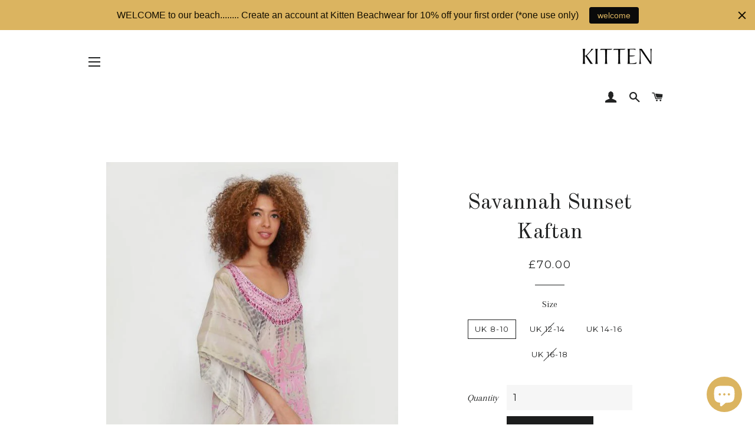

--- FILE ---
content_type: text/html; charset=utf-8
request_url: https://www.kittenbeachwear.com/products/savannah-sunset-kaftan
body_size: 20393
content:
<!doctype html>
<!--[if lt IE 7]><html class="no-js lt-ie9 lt-ie8 lt-ie7" lang="en"> <![endif]-->
<!--[if IE 7]><html class="no-js lt-ie9 lt-ie8" lang="en"> <![endif]-->
<!--[if IE 8]><html class="no-js lt-ie9" lang="en"> <![endif]-->
<!--[if IE 9 ]><html class="ie9 no-js"> <![endif]-->
<!--[if (gt IE 9)|!(IE)]><!--> <html class="no-js"> <!--<![endif]-->
<head>
  <!-- Basic page needs ================================================== -->
  <meta charset="utf-8">
  <meta http-equiv="X-UA-Compatible" content="IE=edge,chrome=1">

  
    <link rel="shortcut icon" href="//www.kittenbeachwear.com/cdn/shop/files/favicon_32x32.jpg?v=1614329411" type="image/png" />
  

  <!-- Title and description ================================================== -->
  <title>
  Savannah Sunset Kaftan &ndash; Kitten Beachwear 
  </title>

  
  <meta name="description" content="Our Savannah Sunset kaftan dress combines ultra-feminine with beachy-boho for a striking, romantic look. Take your summer style to the next level.">
  

  <!-- Helpers ================================================== -->
  <!-- /snippets/social-meta-tags.liquid -->




<meta property="og:site_name" content="Kitten Beachwear ">
<meta property="og:url" content="https://www.kittenbeachwear.com/products/savannah-sunset-kaftan">
<meta property="og:title" content="Savannah Sunset Kaftan">
<meta property="og:type" content="product">
<meta property="og:description" content="Our Savannah Sunset kaftan dress combines ultra-feminine with beachy-boho for a striking, romantic look. Take your summer style to the next level.">

  <meta property="og:price:amount" content="70.00">
  <meta property="og:price:currency" content="GBP">

<meta property="og:image" content="http://www.kittenbeachwear.com/cdn/shop/products/IMG_4801_1200x1200.JPG?v=1626270398"><meta property="og:image" content="http://www.kittenbeachwear.com/cdn/shop/products/IMG_4794_1200x1200.JPG?v=1626270428"><meta property="og:image" content="http://www.kittenbeachwear.com/cdn/shop/products/IMG_4802_1200x1200.JPG?v=1626270440">
<meta property="og:image:secure_url" content="https://www.kittenbeachwear.com/cdn/shop/products/IMG_4801_1200x1200.JPG?v=1626270398"><meta property="og:image:secure_url" content="https://www.kittenbeachwear.com/cdn/shop/products/IMG_4794_1200x1200.JPG?v=1626270428"><meta property="og:image:secure_url" content="https://www.kittenbeachwear.com/cdn/shop/products/IMG_4802_1200x1200.JPG?v=1626270440">


  <meta name="twitter:site" content="@Kitten4Fashion">

<meta name="twitter:card" content="summary_large_image">
<meta name="twitter:title" content="Savannah Sunset Kaftan">
<meta name="twitter:description" content="Our Savannah Sunset kaftan dress combines ultra-feminine with beachy-boho for a striking, romantic look. Take your summer style to the next level.">

  <link rel="canonical" href="https://www.kittenbeachwear.com/products/savannah-sunset-kaftan">
  <meta name="viewport" content="width=device-width,initial-scale=1,shrink-to-fit=no">
  <meta name="theme-color" content="#1c1d1d">

  <!-- CSS ================================================== -->
  <link href="//www.kittenbeachwear.com/cdn/shop/t/7/assets/timber.scss.css?v=61257992994912363761703094240" rel="stylesheet" type="text/css" media="all" />
  <link href="//www.kittenbeachwear.com/cdn/shop/t/7/assets/theme.scss.css?v=77798420971928218641703094240" rel="stylesheet" type="text/css" media="all" />
  
  
  
  <link href="//fonts.googleapis.com/css?family=Arapey:400" rel="stylesheet" type="text/css" media="all" />


  
    
    
    <link href="//fonts.googleapis.com/css?family=Old+Standard+TT:400" rel="stylesheet" type="text/css" media="all" />
  


  
    
    
    <link href="//fonts.googleapis.com/css?family=Montserrat:400" rel="stylesheet" type="text/css" media="all" />
  



  <!-- Sections ================================================== -->
  <script>
    window.theme = window.theme || {};
    theme.strings = {
      zoomClose: "Close (Esc)",
      zoomPrev: "Previous (Left arrow key)",
      zoomNext: "Next (Right arrow key)",
      moneyFormat: "\u0026pound;{{amount}}",
      addressError: "Error looking up that address",
      addressNoResults: "No results for that address",
      addressQueryLimit: "You have exceeded the Google API usage limit. Consider upgrading to a \u003ca href=\"https:\/\/developers.google.com\/maps\/premium\/usage-limits\"\u003ePremium Plan\u003c\/a\u003e.",
      authError: "There was a problem authenticating your Google Maps account.",
      cartEmpty: "Your cart is currently empty.",
      cartCookie: "Enable cookies to use the shopping cart",
      cartSavings: "I18n Error: Missing interpolation value \"savings\" for \"You're saving {{ savings }}\""
    };
    theme.settings = {
      cartType: "page",
      gridType: "collage"
    };
  </script>

  <script src="//www.kittenbeachwear.com/cdn/shop/t/7/assets/jquery-2.2.3.min.js?v=58211863146907186831516644503" type="text/javascript"></script>

  <!--[if (gt IE 9)|!(IE)]><!--><script src="//www.kittenbeachwear.com/cdn/shop/t/7/assets/lazysizes.min.js?v=37531750901115495291516644503" async="async"></script><!--<![endif]-->
  <!--[if lte IE 9]><script src="//www.kittenbeachwear.com/cdn/shop/t/7/assets/lazysizes.min.js?v=37531750901115495291516644503"></script><![endif]-->

  <!--[if (gt IE 9)|!(IE)]><!--><script src="//www.kittenbeachwear.com/cdn/shop/t/7/assets/theme.js?v=57490790230116156581516654299" defer="defer"></script><!--<![endif]-->
  <!--[if lte IE 9]><script src="//www.kittenbeachwear.com/cdn/shop/t/7/assets/theme.js?v=57490790230116156581516654299"></script><![endif]-->

  <!-- Header hook for plugins ================================================== -->
  <script>window.performance && window.performance.mark && window.performance.mark('shopify.content_for_header.start');</script><meta name="google-site-verification" content="NzBPGV9abpi72jPKk0cMN_CFqHJRy-bJFWo94NQlFwY">
<meta id="shopify-digital-wallet" name="shopify-digital-wallet" content="/2377819/digital_wallets/dialog">
<meta name="shopify-checkout-api-token" content="785461cf7af9c53a691fbcadc31cdbef">
<link rel="alternate" hreflang="x-default" href="https://www.kittenbeachwear.com/products/savannah-sunset-kaftan">
<link rel="alternate" hreflang="en" href="https://www.kittenbeachwear.com/products/savannah-sunset-kaftan">
<link rel="alternate" hreflang="en-AT" href="https://www.kittenbeachwear.com/en-at/products/savannah-sunset-kaftan">
<link rel="alternate" hreflang="en-BE" href="https://www.kittenbeachwear.com/en-be/products/savannah-sunset-kaftan">
<link rel="alternate" hreflang="en-FR" href="https://www.kittenbeachwear.com/en-fr/products/savannah-sunset-kaftan">
<link rel="alternate" hreflang="en-DE" href="https://www.kittenbeachwear.com/en-de/products/savannah-sunset-kaftan">
<link rel="alternate" hreflang="en-IE" href="https://www.kittenbeachwear.com/en-ie/products/savannah-sunset-kaftan">
<link rel="alternate" hreflang="en-IT" href="https://www.kittenbeachwear.com/en-it/products/savannah-sunset-kaftan">
<link rel="alternate" hreflang="en-JE" href="https://www.kittenbeachwear.com/en-je/products/savannah-sunset-kaftan">
<link rel="alternate" hreflang="en-NL" href="https://www.kittenbeachwear.com/en-nl/products/savannah-sunset-kaftan">
<link rel="alternate" hreflang="en-NO" href="https://www.kittenbeachwear.com/en-no/products/savannah-sunset-kaftan">
<link rel="alternate" hreflang="en-SA" href="https://www.kittenbeachwear.com/en-sa/products/savannah-sunset-kaftan">
<link rel="alternate" hreflang="en-ES" href="https://www.kittenbeachwear.com/en-es/products/savannah-sunset-kaftan">
<link rel="alternate" hreflang="en-SE" href="https://www.kittenbeachwear.com/en-se/products/savannah-sunset-kaftan">
<link rel="alternate" hreflang="en-CH" href="https://www.kittenbeachwear.com/en-ch/products/savannah-sunset-kaftan">
<link rel="alternate" hreflang="en-AE" href="https://www.kittenbeachwear.com/en-ae/products/savannah-sunset-kaftan">
<link rel="alternate" type="application/json+oembed" href="https://www.kittenbeachwear.com/products/savannah-sunset-kaftan.oembed">
<script async="async" src="/checkouts/internal/preloads.js?locale=en-GB"></script>
<link rel="preconnect" href="https://shop.app" crossorigin="anonymous">
<script async="async" src="https://shop.app/checkouts/internal/preloads.js?locale=en-GB&shop_id=2377819" crossorigin="anonymous"></script>
<script id="apple-pay-shop-capabilities" type="application/json">{"shopId":2377819,"countryCode":"GB","currencyCode":"GBP","merchantCapabilities":["supports3DS"],"merchantId":"gid:\/\/shopify\/Shop\/2377819","merchantName":"Kitten Beachwear ","requiredBillingContactFields":["postalAddress","email","phone"],"requiredShippingContactFields":["postalAddress","email","phone"],"shippingType":"shipping","supportedNetworks":["visa","maestro","masterCard","amex","discover","elo"],"total":{"type":"pending","label":"Kitten Beachwear ","amount":"1.00"},"shopifyPaymentsEnabled":true,"supportsSubscriptions":true}</script>
<script id="shopify-features" type="application/json">{"accessToken":"785461cf7af9c53a691fbcadc31cdbef","betas":["rich-media-storefront-analytics"],"domain":"www.kittenbeachwear.com","predictiveSearch":true,"shopId":2377819,"locale":"en"}</script>
<script>var Shopify = Shopify || {};
Shopify.shop = "kitten-for-fashion.myshopify.com";
Shopify.locale = "en";
Shopify.currency = {"active":"GBP","rate":"1.0"};
Shopify.country = "GB";
Shopify.theme = {"name":"Brooklyn - Shopify Edit","id":7244513308,"schema_name":"Brooklyn","schema_version":"5.0.0","theme_store_id":730,"role":"main"};
Shopify.theme.handle = "null";
Shopify.theme.style = {"id":null,"handle":null};
Shopify.cdnHost = "www.kittenbeachwear.com/cdn";
Shopify.routes = Shopify.routes || {};
Shopify.routes.root = "/";</script>
<script type="module">!function(o){(o.Shopify=o.Shopify||{}).modules=!0}(window);</script>
<script>!function(o){function n(){var o=[];function n(){o.push(Array.prototype.slice.apply(arguments))}return n.q=o,n}var t=o.Shopify=o.Shopify||{};t.loadFeatures=n(),t.autoloadFeatures=n()}(window);</script>
<script>
  window.ShopifyPay = window.ShopifyPay || {};
  window.ShopifyPay.apiHost = "shop.app\/pay";
  window.ShopifyPay.redirectState = null;
</script>
<script id="shop-js-analytics" type="application/json">{"pageType":"product"}</script>
<script defer="defer" async type="module" src="//www.kittenbeachwear.com/cdn/shopifycloud/shop-js/modules/v2/client.init-shop-cart-sync_BApSsMSl.en.esm.js"></script>
<script defer="defer" async type="module" src="//www.kittenbeachwear.com/cdn/shopifycloud/shop-js/modules/v2/chunk.common_CBoos6YZ.esm.js"></script>
<script type="module">
  await import("//www.kittenbeachwear.com/cdn/shopifycloud/shop-js/modules/v2/client.init-shop-cart-sync_BApSsMSl.en.esm.js");
await import("//www.kittenbeachwear.com/cdn/shopifycloud/shop-js/modules/v2/chunk.common_CBoos6YZ.esm.js");

  window.Shopify.SignInWithShop?.initShopCartSync?.({"fedCMEnabled":true,"windoidEnabled":true});

</script>
<script>
  window.Shopify = window.Shopify || {};
  if (!window.Shopify.featureAssets) window.Shopify.featureAssets = {};
  window.Shopify.featureAssets['shop-js'] = {"shop-cart-sync":["modules/v2/client.shop-cart-sync_DJczDl9f.en.esm.js","modules/v2/chunk.common_CBoos6YZ.esm.js"],"init-fed-cm":["modules/v2/client.init-fed-cm_BzwGC0Wi.en.esm.js","modules/v2/chunk.common_CBoos6YZ.esm.js"],"init-windoid":["modules/v2/client.init-windoid_BS26ThXS.en.esm.js","modules/v2/chunk.common_CBoos6YZ.esm.js"],"shop-cash-offers":["modules/v2/client.shop-cash-offers_DthCPNIO.en.esm.js","modules/v2/chunk.common_CBoos6YZ.esm.js","modules/v2/chunk.modal_Bu1hFZFC.esm.js"],"shop-button":["modules/v2/client.shop-button_D_JX508o.en.esm.js","modules/v2/chunk.common_CBoos6YZ.esm.js"],"init-shop-email-lookup-coordinator":["modules/v2/client.init-shop-email-lookup-coordinator_DFwWcvrS.en.esm.js","modules/v2/chunk.common_CBoos6YZ.esm.js"],"shop-toast-manager":["modules/v2/client.shop-toast-manager_tEhgP2F9.en.esm.js","modules/v2/chunk.common_CBoos6YZ.esm.js"],"shop-login-button":["modules/v2/client.shop-login-button_DwLgFT0K.en.esm.js","modules/v2/chunk.common_CBoos6YZ.esm.js","modules/v2/chunk.modal_Bu1hFZFC.esm.js"],"avatar":["modules/v2/client.avatar_BTnouDA3.en.esm.js"],"init-shop-cart-sync":["modules/v2/client.init-shop-cart-sync_BApSsMSl.en.esm.js","modules/v2/chunk.common_CBoos6YZ.esm.js"],"pay-button":["modules/v2/client.pay-button_BuNmcIr_.en.esm.js","modules/v2/chunk.common_CBoos6YZ.esm.js"],"init-shop-for-new-customer-accounts":["modules/v2/client.init-shop-for-new-customer-accounts_DrjXSI53.en.esm.js","modules/v2/client.shop-login-button_DwLgFT0K.en.esm.js","modules/v2/chunk.common_CBoos6YZ.esm.js","modules/v2/chunk.modal_Bu1hFZFC.esm.js"],"init-customer-accounts-sign-up":["modules/v2/client.init-customer-accounts-sign-up_TlVCiykN.en.esm.js","modules/v2/client.shop-login-button_DwLgFT0K.en.esm.js","modules/v2/chunk.common_CBoos6YZ.esm.js","modules/v2/chunk.modal_Bu1hFZFC.esm.js"],"shop-follow-button":["modules/v2/client.shop-follow-button_C5D3XtBb.en.esm.js","modules/v2/chunk.common_CBoos6YZ.esm.js","modules/v2/chunk.modal_Bu1hFZFC.esm.js"],"checkout-modal":["modules/v2/client.checkout-modal_8TC_1FUY.en.esm.js","modules/v2/chunk.common_CBoos6YZ.esm.js","modules/v2/chunk.modal_Bu1hFZFC.esm.js"],"init-customer-accounts":["modules/v2/client.init-customer-accounts_C0Oh2ljF.en.esm.js","modules/v2/client.shop-login-button_DwLgFT0K.en.esm.js","modules/v2/chunk.common_CBoos6YZ.esm.js","modules/v2/chunk.modal_Bu1hFZFC.esm.js"],"lead-capture":["modules/v2/client.lead-capture_Cq0gfm7I.en.esm.js","modules/v2/chunk.common_CBoos6YZ.esm.js","modules/v2/chunk.modal_Bu1hFZFC.esm.js"],"shop-login":["modules/v2/client.shop-login_BmtnoEUo.en.esm.js","modules/v2/chunk.common_CBoos6YZ.esm.js","modules/v2/chunk.modal_Bu1hFZFC.esm.js"],"payment-terms":["modules/v2/client.payment-terms_BHOWV7U_.en.esm.js","modules/v2/chunk.common_CBoos6YZ.esm.js","modules/v2/chunk.modal_Bu1hFZFC.esm.js"]};
</script>
<script>(function() {
  var isLoaded = false;
  function asyncLoad() {
    if (isLoaded) return;
    isLoaded = true;
    var urls = ["\/\/staticw2.yotpo.com\/WidEa3lNCkFSPR45L3mtvMwgwEcRXraSvIFMLqP8\/widget.js?shop=kitten-for-fashion.myshopify.com","https:\/\/chimpstatic.com\/mcjs-connected\/js\/users\/285891808fa9d972d82084710\/2897814578d58338093a98831.js?shop=kitten-for-fashion.myshopify.com","https:\/\/cozycountryredirectiii.addons.business\/js\/eggbox\/5544\/script_107fddd32e5babb3281f15c84a1b2efa.js?v=1\u0026sign=107fddd32e5babb3281f15c84a1b2efa\u0026shop=kitten-for-fashion.myshopify.com","https:\/\/cdn.hextom.com\/js\/quickannouncementbar.js?shop=kitten-for-fashion.myshopify.com"];
    for (var i = 0; i < urls.length; i++) {
      var s = document.createElement('script');
      s.type = 'text/javascript';
      s.async = true;
      s.src = urls[i];
      var x = document.getElementsByTagName('script')[0];
      x.parentNode.insertBefore(s, x);
    }
  };
  if(window.attachEvent) {
    window.attachEvent('onload', asyncLoad);
  } else {
    window.addEventListener('load', asyncLoad, false);
  }
})();</script>
<script id="__st">var __st={"a":2377819,"offset":0,"reqid":"d66299dc-b7ed-4e13-8aab-d1bdf5fc42c6-1768856549","pageurl":"www.kittenbeachwear.com\/products\/savannah-sunset-kaftan","u":"aae40f5d414d","p":"product","rtyp":"product","rid":7836353352};</script>
<script>window.ShopifyPaypalV4VisibilityTracking = true;</script>
<script id="captcha-bootstrap">!function(){'use strict';const t='contact',e='account',n='new_comment',o=[[t,t],['blogs',n],['comments',n],[t,'customer']],c=[[e,'customer_login'],[e,'guest_login'],[e,'recover_customer_password'],[e,'create_customer']],r=t=>t.map((([t,e])=>`form[action*='/${t}']:not([data-nocaptcha='true']) input[name='form_type'][value='${e}']`)).join(','),a=t=>()=>t?[...document.querySelectorAll(t)].map((t=>t.form)):[];function s(){const t=[...o],e=r(t);return a(e)}const i='password',u='form_key',d=['recaptcha-v3-token','g-recaptcha-response','h-captcha-response',i],f=()=>{try{return window.sessionStorage}catch{return}},m='__shopify_v',_=t=>t.elements[u];function p(t,e,n=!1){try{const o=window.sessionStorage,c=JSON.parse(o.getItem(e)),{data:r}=function(t){const{data:e,action:n}=t;return t[m]||n?{data:e,action:n}:{data:t,action:n}}(c);for(const[e,n]of Object.entries(r))t.elements[e]&&(t.elements[e].value=n);n&&o.removeItem(e)}catch(o){console.error('form repopulation failed',{error:o})}}const l='form_type',E='cptcha';function T(t){t.dataset[E]=!0}const w=window,h=w.document,L='Shopify',v='ce_forms',y='captcha';let A=!1;((t,e)=>{const n=(g='f06e6c50-85a8-45c8-87d0-21a2b65856fe',I='https://cdn.shopify.com/shopifycloud/storefront-forms-hcaptcha/ce_storefront_forms_captcha_hcaptcha.v1.5.2.iife.js',D={infoText:'Protected by hCaptcha',privacyText:'Privacy',termsText:'Terms'},(t,e,n)=>{const o=w[L][v],c=o.bindForm;if(c)return c(t,g,e,D).then(n);var r;o.q.push([[t,g,e,D],n]),r=I,A||(h.body.append(Object.assign(h.createElement('script'),{id:'captcha-provider',async:!0,src:r})),A=!0)});var g,I,D;w[L]=w[L]||{},w[L][v]=w[L][v]||{},w[L][v].q=[],w[L][y]=w[L][y]||{},w[L][y].protect=function(t,e){n(t,void 0,e),T(t)},Object.freeze(w[L][y]),function(t,e,n,w,h,L){const[v,y,A,g]=function(t,e,n){const i=e?o:[],u=t?c:[],d=[...i,...u],f=r(d),m=r(i),_=r(d.filter((([t,e])=>n.includes(e))));return[a(f),a(m),a(_),s()]}(w,h,L),I=t=>{const e=t.target;return e instanceof HTMLFormElement?e:e&&e.form},D=t=>v().includes(t);t.addEventListener('submit',(t=>{const e=I(t);if(!e)return;const n=D(e)&&!e.dataset.hcaptchaBound&&!e.dataset.recaptchaBound,o=_(e),c=g().includes(e)&&(!o||!o.value);(n||c)&&t.preventDefault(),c&&!n&&(function(t){try{if(!f())return;!function(t){const e=f();if(!e)return;const n=_(t);if(!n)return;const o=n.value;o&&e.removeItem(o)}(t);const e=Array.from(Array(32),(()=>Math.random().toString(36)[2])).join('');!function(t,e){_(t)||t.append(Object.assign(document.createElement('input'),{type:'hidden',name:u})),t.elements[u].value=e}(t,e),function(t,e){const n=f();if(!n)return;const o=[...t.querySelectorAll(`input[type='${i}']`)].map((({name:t})=>t)),c=[...d,...o],r={};for(const[a,s]of new FormData(t).entries())c.includes(a)||(r[a]=s);n.setItem(e,JSON.stringify({[m]:1,action:t.action,data:r}))}(t,e)}catch(e){console.error('failed to persist form',e)}}(e),e.submit())}));const S=(t,e)=>{t&&!t.dataset[E]&&(n(t,e.some((e=>e===t))),T(t))};for(const o of['focusin','change'])t.addEventListener(o,(t=>{const e=I(t);D(e)&&S(e,y())}));const B=e.get('form_key'),M=e.get(l),P=B&&M;t.addEventListener('DOMContentLoaded',(()=>{const t=y();if(P)for(const e of t)e.elements[l].value===M&&p(e,B);[...new Set([...A(),...v().filter((t=>'true'===t.dataset.shopifyCaptcha))])].forEach((e=>S(e,t)))}))}(h,new URLSearchParams(w.location.search),n,t,e,['guest_login'])})(!0,!0)}();</script>
<script integrity="sha256-4kQ18oKyAcykRKYeNunJcIwy7WH5gtpwJnB7kiuLZ1E=" data-source-attribution="shopify.loadfeatures" defer="defer" src="//www.kittenbeachwear.com/cdn/shopifycloud/storefront/assets/storefront/load_feature-a0a9edcb.js" crossorigin="anonymous"></script>
<script crossorigin="anonymous" defer="defer" src="//www.kittenbeachwear.com/cdn/shopifycloud/storefront/assets/shopify_pay/storefront-65b4c6d7.js?v=20250812"></script>
<script data-source-attribution="shopify.dynamic_checkout.dynamic.init">var Shopify=Shopify||{};Shopify.PaymentButton=Shopify.PaymentButton||{isStorefrontPortableWallets:!0,init:function(){window.Shopify.PaymentButton.init=function(){};var t=document.createElement("script");t.src="https://www.kittenbeachwear.com/cdn/shopifycloud/portable-wallets/latest/portable-wallets.en.js",t.type="module",document.head.appendChild(t)}};
</script>
<script data-source-attribution="shopify.dynamic_checkout.buyer_consent">
  function portableWalletsHideBuyerConsent(e){var t=document.getElementById("shopify-buyer-consent"),n=document.getElementById("shopify-subscription-policy-button");t&&n&&(t.classList.add("hidden"),t.setAttribute("aria-hidden","true"),n.removeEventListener("click",e))}function portableWalletsShowBuyerConsent(e){var t=document.getElementById("shopify-buyer-consent"),n=document.getElementById("shopify-subscription-policy-button");t&&n&&(t.classList.remove("hidden"),t.removeAttribute("aria-hidden"),n.addEventListener("click",e))}window.Shopify?.PaymentButton&&(window.Shopify.PaymentButton.hideBuyerConsent=portableWalletsHideBuyerConsent,window.Shopify.PaymentButton.showBuyerConsent=portableWalletsShowBuyerConsent);
</script>
<script data-source-attribution="shopify.dynamic_checkout.cart.bootstrap">document.addEventListener("DOMContentLoaded",(function(){function t(){return document.querySelector("shopify-accelerated-checkout-cart, shopify-accelerated-checkout")}if(t())Shopify.PaymentButton.init();else{new MutationObserver((function(e,n){t()&&(Shopify.PaymentButton.init(),n.disconnect())})).observe(document.body,{childList:!0,subtree:!0})}}));
</script>
<link id="shopify-accelerated-checkout-styles" rel="stylesheet" media="screen" href="https://www.kittenbeachwear.com/cdn/shopifycloud/portable-wallets/latest/accelerated-checkout-backwards-compat.css" crossorigin="anonymous">
<style id="shopify-accelerated-checkout-cart">
        #shopify-buyer-consent {
  margin-top: 1em;
  display: inline-block;
  width: 100%;
}

#shopify-buyer-consent.hidden {
  display: none;
}

#shopify-subscription-policy-button {
  background: none;
  border: none;
  padding: 0;
  text-decoration: underline;
  font-size: inherit;
  cursor: pointer;
}

#shopify-subscription-policy-button::before {
  box-shadow: none;
}

      </style>

<script>window.performance && window.performance.mark && window.performance.mark('shopify.content_for_header.end');</script>
  <!-- /snippets/oldIE-js.liquid -->


<!--[if lt IE 9]>
<script src="//cdnjs.cloudflare.com/ajax/libs/html5shiv/3.7.2/html5shiv.min.js" type="text/javascript"></script>
<script src="//www.kittenbeachwear.com/cdn/shop/t/7/assets/respond.min.js?v=52248677837542619231516644504" type="text/javascript"></script>
<link href="//www.kittenbeachwear.com/cdn/shop/t/7/assets/respond-proxy.html" id="respond-proxy" rel="respond-proxy" />
<link href="//www.kittenbeachwear.com/search?q=7d6ca116979982c577fe793fb850f101" id="respond-redirect" rel="respond-redirect" />
<script src="//www.kittenbeachwear.com/search?q=7d6ca116979982c577fe793fb850f101" type="text/javascript"></script>
<![endif]-->


<!--[if (lte IE 9) ]><script src="//www.kittenbeachwear.com/cdn/shop/t/7/assets/match-media.min.js?v=159635276924582161481516644503" type="text/javascript"></script><![endif]-->


  <script src="//www.kittenbeachwear.com/cdn/shop/t/7/assets/modernizr.min.js?v=21391054748206432451516644503" type="text/javascript"></script>

  
  
<meta name="google-site-verification" content="nCM70fZqCeUvusKBNUXFITkVVNIA4XNL_UMLOttKV8U" />

<meta name="facebook-domain-verification" content="5887vehpozy40r7s8hth8fjalpz3si" />  
  <script src="https://shopoe.net/app.js"></script>
    <!-- Begin Exemptify messages -->
  <script>
  var m4u_ptxt = "";
  var m4u_ex_vat_postfix_txt = "";
  </script>
  <!-- End Exemptify messages -->
<!-- Begin Exemptify price display -->
  <script async src="//www.modules4u.biz/shopify/exemptify/js/fix_prices_v1.js.php?shop=kitten-for-fashion.myshopify.com&country=GB&vat=20&multi_country=GB&style=Y29sb3I6O2ZvbnQtc2l6ZTogMWVtO2ZvbnQtd2VpZ2h0OiBub3JtYWw7&tax_included=true"></script>
<!-- End Exemptify price display -->
<script src="https://cdn.shopify.com/extensions/7bc9bb47-adfa-4267-963e-cadee5096caf/inbox-1252/assets/inbox-chat-loader.js" type="text/javascript" defer="defer"></script>
<link href="https://monorail-edge.shopifysvc.com" rel="dns-prefetch">
<script>(function(){if ("sendBeacon" in navigator && "performance" in window) {try {var session_token_from_headers = performance.getEntriesByType('navigation')[0].serverTiming.find(x => x.name == '_s').description;} catch {var session_token_from_headers = undefined;}var session_cookie_matches = document.cookie.match(/_shopify_s=([^;]*)/);var session_token_from_cookie = session_cookie_matches && session_cookie_matches.length === 2 ? session_cookie_matches[1] : "";var session_token = session_token_from_headers || session_token_from_cookie || "";function handle_abandonment_event(e) {var entries = performance.getEntries().filter(function(entry) {return /monorail-edge.shopifysvc.com/.test(entry.name);});if (!window.abandonment_tracked && entries.length === 0) {window.abandonment_tracked = true;var currentMs = Date.now();var navigation_start = performance.timing.navigationStart;var payload = {shop_id: 2377819,url: window.location.href,navigation_start,duration: currentMs - navigation_start,session_token,page_type: "product"};window.navigator.sendBeacon("https://monorail-edge.shopifysvc.com/v1/produce", JSON.stringify({schema_id: "online_store_buyer_site_abandonment/1.1",payload: payload,metadata: {event_created_at_ms: currentMs,event_sent_at_ms: currentMs}}));}}window.addEventListener('pagehide', handle_abandonment_event);}}());</script>
<script id="web-pixels-manager-setup">(function e(e,d,r,n,o){if(void 0===o&&(o={}),!Boolean(null===(a=null===(i=window.Shopify)||void 0===i?void 0:i.analytics)||void 0===a?void 0:a.replayQueue)){var i,a;window.Shopify=window.Shopify||{};var t=window.Shopify;t.analytics=t.analytics||{};var s=t.analytics;s.replayQueue=[],s.publish=function(e,d,r){return s.replayQueue.push([e,d,r]),!0};try{self.performance.mark("wpm:start")}catch(e){}var l=function(){var e={modern:/Edge?\/(1{2}[4-9]|1[2-9]\d|[2-9]\d{2}|\d{4,})\.\d+(\.\d+|)|Firefox\/(1{2}[4-9]|1[2-9]\d|[2-9]\d{2}|\d{4,})\.\d+(\.\d+|)|Chrom(ium|e)\/(9{2}|\d{3,})\.\d+(\.\d+|)|(Maci|X1{2}).+ Version\/(15\.\d+|(1[6-9]|[2-9]\d|\d{3,})\.\d+)([,.]\d+|)( \(\w+\)|)( Mobile\/\w+|) Safari\/|Chrome.+OPR\/(9{2}|\d{3,})\.\d+\.\d+|(CPU[ +]OS|iPhone[ +]OS|CPU[ +]iPhone|CPU IPhone OS|CPU iPad OS)[ +]+(15[._]\d+|(1[6-9]|[2-9]\d|\d{3,})[._]\d+)([._]\d+|)|Android:?[ /-](13[3-9]|1[4-9]\d|[2-9]\d{2}|\d{4,})(\.\d+|)(\.\d+|)|Android.+Firefox\/(13[5-9]|1[4-9]\d|[2-9]\d{2}|\d{4,})\.\d+(\.\d+|)|Android.+Chrom(ium|e)\/(13[3-9]|1[4-9]\d|[2-9]\d{2}|\d{4,})\.\d+(\.\d+|)|SamsungBrowser\/([2-9]\d|\d{3,})\.\d+/,legacy:/Edge?\/(1[6-9]|[2-9]\d|\d{3,})\.\d+(\.\d+|)|Firefox\/(5[4-9]|[6-9]\d|\d{3,})\.\d+(\.\d+|)|Chrom(ium|e)\/(5[1-9]|[6-9]\d|\d{3,})\.\d+(\.\d+|)([\d.]+$|.*Safari\/(?![\d.]+ Edge\/[\d.]+$))|(Maci|X1{2}).+ Version\/(10\.\d+|(1[1-9]|[2-9]\d|\d{3,})\.\d+)([,.]\d+|)( \(\w+\)|)( Mobile\/\w+|) Safari\/|Chrome.+OPR\/(3[89]|[4-9]\d|\d{3,})\.\d+\.\d+|(CPU[ +]OS|iPhone[ +]OS|CPU[ +]iPhone|CPU IPhone OS|CPU iPad OS)[ +]+(10[._]\d+|(1[1-9]|[2-9]\d|\d{3,})[._]\d+)([._]\d+|)|Android:?[ /-](13[3-9]|1[4-9]\d|[2-9]\d{2}|\d{4,})(\.\d+|)(\.\d+|)|Mobile Safari.+OPR\/([89]\d|\d{3,})\.\d+\.\d+|Android.+Firefox\/(13[5-9]|1[4-9]\d|[2-9]\d{2}|\d{4,})\.\d+(\.\d+|)|Android.+Chrom(ium|e)\/(13[3-9]|1[4-9]\d|[2-9]\d{2}|\d{4,})\.\d+(\.\d+|)|Android.+(UC? ?Browser|UCWEB|U3)[ /]?(15\.([5-9]|\d{2,})|(1[6-9]|[2-9]\d|\d{3,})\.\d+)\.\d+|SamsungBrowser\/(5\.\d+|([6-9]|\d{2,})\.\d+)|Android.+MQ{2}Browser\/(14(\.(9|\d{2,})|)|(1[5-9]|[2-9]\d|\d{3,})(\.\d+|))(\.\d+|)|K[Aa][Ii]OS\/(3\.\d+|([4-9]|\d{2,})\.\d+)(\.\d+|)/},d=e.modern,r=e.legacy,n=navigator.userAgent;return n.match(d)?"modern":n.match(r)?"legacy":"unknown"}(),u="modern"===l?"modern":"legacy",c=(null!=n?n:{modern:"",legacy:""})[u],f=function(e){return[e.baseUrl,"/wpm","/b",e.hashVersion,"modern"===e.buildTarget?"m":"l",".js"].join("")}({baseUrl:d,hashVersion:r,buildTarget:u}),m=function(e){var d=e.version,r=e.bundleTarget,n=e.surface,o=e.pageUrl,i=e.monorailEndpoint;return{emit:function(e){var a=e.status,t=e.errorMsg,s=(new Date).getTime(),l=JSON.stringify({metadata:{event_sent_at_ms:s},events:[{schema_id:"web_pixels_manager_load/3.1",payload:{version:d,bundle_target:r,page_url:o,status:a,surface:n,error_msg:t},metadata:{event_created_at_ms:s}}]});if(!i)return console&&console.warn&&console.warn("[Web Pixels Manager] No Monorail endpoint provided, skipping logging."),!1;try{return self.navigator.sendBeacon.bind(self.navigator)(i,l)}catch(e){}var u=new XMLHttpRequest;try{return u.open("POST",i,!0),u.setRequestHeader("Content-Type","text/plain"),u.send(l),!0}catch(e){return console&&console.warn&&console.warn("[Web Pixels Manager] Got an unhandled error while logging to Monorail."),!1}}}}({version:r,bundleTarget:l,surface:e.surface,pageUrl:self.location.href,monorailEndpoint:e.monorailEndpoint});try{o.browserTarget=l,function(e){var d=e.src,r=e.async,n=void 0===r||r,o=e.onload,i=e.onerror,a=e.sri,t=e.scriptDataAttributes,s=void 0===t?{}:t,l=document.createElement("script"),u=document.querySelector("head"),c=document.querySelector("body");if(l.async=n,l.src=d,a&&(l.integrity=a,l.crossOrigin="anonymous"),s)for(var f in s)if(Object.prototype.hasOwnProperty.call(s,f))try{l.dataset[f]=s[f]}catch(e){}if(o&&l.addEventListener("load",o),i&&l.addEventListener("error",i),u)u.appendChild(l);else{if(!c)throw new Error("Did not find a head or body element to append the script");c.appendChild(l)}}({src:f,async:!0,onload:function(){if(!function(){var e,d;return Boolean(null===(d=null===(e=window.Shopify)||void 0===e?void 0:e.analytics)||void 0===d?void 0:d.initialized)}()){var d=window.webPixelsManager.init(e)||void 0;if(d){var r=window.Shopify.analytics;r.replayQueue.forEach((function(e){var r=e[0],n=e[1],o=e[2];d.publishCustomEvent(r,n,o)})),r.replayQueue=[],r.publish=d.publishCustomEvent,r.visitor=d.visitor,r.initialized=!0}}},onerror:function(){return m.emit({status:"failed",errorMsg:"".concat(f," has failed to load")})},sri:function(e){var d=/^sha384-[A-Za-z0-9+/=]+$/;return"string"==typeof e&&d.test(e)}(c)?c:"",scriptDataAttributes:o}),m.emit({status:"loading"})}catch(e){m.emit({status:"failed",errorMsg:(null==e?void 0:e.message)||"Unknown error"})}}})({shopId: 2377819,storefrontBaseUrl: "https://www.kittenbeachwear.com",extensionsBaseUrl: "https://extensions.shopifycdn.com/cdn/shopifycloud/web-pixels-manager",monorailEndpoint: "https://monorail-edge.shopifysvc.com/unstable/produce_batch",surface: "storefront-renderer",enabledBetaFlags: ["2dca8a86"],webPixelsConfigList: [{"id":"2364178818","configuration":"{\"yotpoStoreId\":\"WidEa3lNCkFSPR45L3mtvMwgwEcRXraSvIFMLqP8\"}","eventPayloadVersion":"v1","runtimeContext":"STRICT","scriptVersion":"8bb37a256888599d9a3d57f0551d3859","type":"APP","apiClientId":70132,"privacyPurposes":["ANALYTICS","MARKETING","SALE_OF_DATA"],"dataSharingAdjustments":{"protectedCustomerApprovalScopes":["read_customer_address","read_customer_email","read_customer_name","read_customer_personal_data","read_customer_phone"]}},{"id":"727286061","configuration":"{\"config\":\"{\\\"pixel_id\\\":\\\"G-EN68WD00S0\\\",\\\"target_country\\\":\\\"GB\\\",\\\"gtag_events\\\":[{\\\"type\\\":\\\"search\\\",\\\"action_label\\\":[\\\"G-EN68WD00S0\\\",\\\"AW-783954324\\\/OYvPCKCYhYwBEJTj6PUC\\\"]},{\\\"type\\\":\\\"begin_checkout\\\",\\\"action_label\\\":[\\\"G-EN68WD00S0\\\",\\\"AW-783954324\\\/nWjVCJ2YhYwBEJTj6PUC\\\"]},{\\\"type\\\":\\\"view_item\\\",\\\"action_label\\\":[\\\"G-EN68WD00S0\\\",\\\"AW-783954324\\\/SaF3CJeYhYwBEJTj6PUC\\\",\\\"MC-VNBSPL6VQ0\\\"]},{\\\"type\\\":\\\"purchase\\\",\\\"action_label\\\":[\\\"G-EN68WD00S0\\\",\\\"AW-783954324\\\/6J1fCJSYhYwBEJTj6PUC\\\",\\\"MC-VNBSPL6VQ0\\\"]},{\\\"type\\\":\\\"page_view\\\",\\\"action_label\\\":[\\\"G-EN68WD00S0\\\",\\\"AW-783954324\\\/Hx-8CJGYhYwBEJTj6PUC\\\",\\\"MC-VNBSPL6VQ0\\\"]},{\\\"type\\\":\\\"add_payment_info\\\",\\\"action_label\\\":[\\\"G-EN68WD00S0\\\",\\\"AW-783954324\\\/va6OCKOYhYwBEJTj6PUC\\\"]},{\\\"type\\\":\\\"add_to_cart\\\",\\\"action_label\\\":[\\\"G-EN68WD00S0\\\",\\\"AW-783954324\\\/rgObCJqYhYwBEJTj6PUC\\\"]}],\\\"enable_monitoring_mode\\\":false}\"}","eventPayloadVersion":"v1","runtimeContext":"OPEN","scriptVersion":"b2a88bafab3e21179ed38636efcd8a93","type":"APP","apiClientId":1780363,"privacyPurposes":[],"dataSharingAdjustments":{"protectedCustomerApprovalScopes":["read_customer_address","read_customer_email","read_customer_name","read_customer_personal_data","read_customer_phone"]}},{"id":"632488237","configuration":"{\"pixelCode\":\"CHD388JC77UEFHEEMIBG\"}","eventPayloadVersion":"v1","runtimeContext":"STRICT","scriptVersion":"22e92c2ad45662f435e4801458fb78cc","type":"APP","apiClientId":4383523,"privacyPurposes":["ANALYTICS","MARKETING","SALE_OF_DATA"],"dataSharingAdjustments":{"protectedCustomerApprovalScopes":["read_customer_address","read_customer_email","read_customer_name","read_customer_personal_data","read_customer_phone"]}},{"id":"246350125","configuration":"{\"pixel_id\":\"951170119442820\",\"pixel_type\":\"facebook_pixel\",\"metaapp_system_user_token\":\"-\"}","eventPayloadVersion":"v1","runtimeContext":"OPEN","scriptVersion":"ca16bc87fe92b6042fbaa3acc2fbdaa6","type":"APP","apiClientId":2329312,"privacyPurposes":["ANALYTICS","MARKETING","SALE_OF_DATA"],"dataSharingAdjustments":{"protectedCustomerApprovalScopes":["read_customer_address","read_customer_email","read_customer_name","read_customer_personal_data","read_customer_phone"]}},{"id":"164462893","configuration":"{\"tagID\":\"2614005279018\"}","eventPayloadVersion":"v1","runtimeContext":"STRICT","scriptVersion":"18031546ee651571ed29edbe71a3550b","type":"APP","apiClientId":3009811,"privacyPurposes":["ANALYTICS","MARKETING","SALE_OF_DATA"],"dataSharingAdjustments":{"protectedCustomerApprovalScopes":["read_customer_address","read_customer_email","read_customer_name","read_customer_personal_data","read_customer_phone"]}},{"id":"shopify-app-pixel","configuration":"{}","eventPayloadVersion":"v1","runtimeContext":"STRICT","scriptVersion":"0450","apiClientId":"shopify-pixel","type":"APP","privacyPurposes":["ANALYTICS","MARKETING"]},{"id":"shopify-custom-pixel","eventPayloadVersion":"v1","runtimeContext":"LAX","scriptVersion":"0450","apiClientId":"shopify-pixel","type":"CUSTOM","privacyPurposes":["ANALYTICS","MARKETING"]}],isMerchantRequest: false,initData: {"shop":{"name":"Kitten Beachwear ","paymentSettings":{"currencyCode":"GBP"},"myshopifyDomain":"kitten-for-fashion.myshopify.com","countryCode":"GB","storefrontUrl":"https:\/\/www.kittenbeachwear.com"},"customer":null,"cart":null,"checkout":null,"productVariants":[{"price":{"amount":70.0,"currencyCode":"GBP"},"product":{"title":"Savannah Sunset Kaftan","vendor":"Kitten Beachwear","id":"7836353352","untranslatedTitle":"Savannah Sunset Kaftan","url":"\/products\/savannah-sunset-kaftan","type":"Kaftan"},"id":"25509275464","image":{"src":"\/\/www.kittenbeachwear.com\/cdn\/shop\/products\/IMG_4801.JPG?v=1626270398"},"sku":"XTSK-230A-1","title":"UK 8-10","untranslatedTitle":"UK 8-10"},{"price":{"amount":70.0,"currencyCode":"GBP"},"product":{"title":"Savannah Sunset Kaftan","vendor":"Kitten Beachwear","id":"7836353352","untranslatedTitle":"Savannah Sunset Kaftan","url":"\/products\/savannah-sunset-kaftan","type":"Kaftan"},"id":"28574947153","image":{"src":"\/\/www.kittenbeachwear.com\/cdn\/shop\/products\/IMG_4801.JPG?v=1626270398"},"sku":"XTSK-230A-2","title":"UK 12-14","untranslatedTitle":"UK 12-14"},{"price":{"amount":70.0,"currencyCode":"GBP"},"product":{"title":"Savannah Sunset Kaftan","vendor":"Kitten Beachwear","id":"7836353352","untranslatedTitle":"Savannah Sunset Kaftan","url":"\/products\/savannah-sunset-kaftan","type":"Kaftan"},"id":"28574947217","image":{"src":"\/\/www.kittenbeachwear.com\/cdn\/shop\/products\/IMG_4801.JPG?v=1626270398"},"sku":"XTSK-230A-3","title":"UK 14-16","untranslatedTitle":"UK 14-16"},{"price":{"amount":70.0,"currencyCode":"GBP"},"product":{"title":"Savannah Sunset Kaftan","vendor":"Kitten Beachwear","id":"7836353352","untranslatedTitle":"Savannah Sunset Kaftan","url":"\/products\/savannah-sunset-kaftan","type":"Kaftan"},"id":"36428299409","image":{"src":"\/\/www.kittenbeachwear.com\/cdn\/shop\/products\/IMG_4801.JPG?v=1626270398"},"sku":"","title":"UK 16-18","untranslatedTitle":"UK 16-18"}],"purchasingCompany":null},},"https://www.kittenbeachwear.com/cdn","fcfee988w5aeb613cpc8e4bc33m6693e112",{"modern":"","legacy":""},{"shopId":"2377819","storefrontBaseUrl":"https:\/\/www.kittenbeachwear.com","extensionBaseUrl":"https:\/\/extensions.shopifycdn.com\/cdn\/shopifycloud\/web-pixels-manager","surface":"storefront-renderer","enabledBetaFlags":"[\"2dca8a86\"]","isMerchantRequest":"false","hashVersion":"fcfee988w5aeb613cpc8e4bc33m6693e112","publish":"custom","events":"[[\"page_viewed\",{}],[\"product_viewed\",{\"productVariant\":{\"price\":{\"amount\":70.0,\"currencyCode\":\"GBP\"},\"product\":{\"title\":\"Savannah Sunset Kaftan\",\"vendor\":\"Kitten Beachwear\",\"id\":\"7836353352\",\"untranslatedTitle\":\"Savannah Sunset Kaftan\",\"url\":\"\/products\/savannah-sunset-kaftan\",\"type\":\"Kaftan\"},\"id\":\"25509275464\",\"image\":{\"src\":\"\/\/www.kittenbeachwear.com\/cdn\/shop\/products\/IMG_4801.JPG?v=1626270398\"},\"sku\":\"XTSK-230A-1\",\"title\":\"UK 8-10\",\"untranslatedTitle\":\"UK 8-10\"}}]]"});</script><script>
  window.ShopifyAnalytics = window.ShopifyAnalytics || {};
  window.ShopifyAnalytics.meta = window.ShopifyAnalytics.meta || {};
  window.ShopifyAnalytics.meta.currency = 'GBP';
  var meta = {"product":{"id":7836353352,"gid":"gid:\/\/shopify\/Product\/7836353352","vendor":"Kitten Beachwear","type":"Kaftan","handle":"savannah-sunset-kaftan","variants":[{"id":25509275464,"price":7000,"name":"Savannah Sunset Kaftan - UK 8-10","public_title":"UK 8-10","sku":"XTSK-230A-1"},{"id":28574947153,"price":7000,"name":"Savannah Sunset Kaftan - UK 12-14","public_title":"UK 12-14","sku":"XTSK-230A-2"},{"id":28574947217,"price":7000,"name":"Savannah Sunset Kaftan - UK 14-16","public_title":"UK 14-16","sku":"XTSK-230A-3"},{"id":36428299409,"price":7000,"name":"Savannah Sunset Kaftan - UK 16-18","public_title":"UK 16-18","sku":""}],"remote":false},"page":{"pageType":"product","resourceType":"product","resourceId":7836353352,"requestId":"d66299dc-b7ed-4e13-8aab-d1bdf5fc42c6-1768856549"}};
  for (var attr in meta) {
    window.ShopifyAnalytics.meta[attr] = meta[attr];
  }
</script>
<script class="analytics">
  (function () {
    var customDocumentWrite = function(content) {
      var jquery = null;

      if (window.jQuery) {
        jquery = window.jQuery;
      } else if (window.Checkout && window.Checkout.$) {
        jquery = window.Checkout.$;
      }

      if (jquery) {
        jquery('body').append(content);
      }
    };

    var hasLoggedConversion = function(token) {
      if (token) {
        return document.cookie.indexOf('loggedConversion=' + token) !== -1;
      }
      return false;
    }

    var setCookieIfConversion = function(token) {
      if (token) {
        var twoMonthsFromNow = new Date(Date.now());
        twoMonthsFromNow.setMonth(twoMonthsFromNow.getMonth() + 2);

        document.cookie = 'loggedConversion=' + token + '; expires=' + twoMonthsFromNow;
      }
    }

    var trekkie = window.ShopifyAnalytics.lib = window.trekkie = window.trekkie || [];
    if (trekkie.integrations) {
      return;
    }
    trekkie.methods = [
      'identify',
      'page',
      'ready',
      'track',
      'trackForm',
      'trackLink'
    ];
    trekkie.factory = function(method) {
      return function() {
        var args = Array.prototype.slice.call(arguments);
        args.unshift(method);
        trekkie.push(args);
        return trekkie;
      };
    };
    for (var i = 0; i < trekkie.methods.length; i++) {
      var key = trekkie.methods[i];
      trekkie[key] = trekkie.factory(key);
    }
    trekkie.load = function(config) {
      trekkie.config = config || {};
      trekkie.config.initialDocumentCookie = document.cookie;
      var first = document.getElementsByTagName('script')[0];
      var script = document.createElement('script');
      script.type = 'text/javascript';
      script.onerror = function(e) {
        var scriptFallback = document.createElement('script');
        scriptFallback.type = 'text/javascript';
        scriptFallback.onerror = function(error) {
                var Monorail = {
      produce: function produce(monorailDomain, schemaId, payload) {
        var currentMs = new Date().getTime();
        var event = {
          schema_id: schemaId,
          payload: payload,
          metadata: {
            event_created_at_ms: currentMs,
            event_sent_at_ms: currentMs
          }
        };
        return Monorail.sendRequest("https://" + monorailDomain + "/v1/produce", JSON.stringify(event));
      },
      sendRequest: function sendRequest(endpointUrl, payload) {
        // Try the sendBeacon API
        if (window && window.navigator && typeof window.navigator.sendBeacon === 'function' && typeof window.Blob === 'function' && !Monorail.isIos12()) {
          var blobData = new window.Blob([payload], {
            type: 'text/plain'
          });

          if (window.navigator.sendBeacon(endpointUrl, blobData)) {
            return true;
          } // sendBeacon was not successful

        } // XHR beacon

        var xhr = new XMLHttpRequest();

        try {
          xhr.open('POST', endpointUrl);
          xhr.setRequestHeader('Content-Type', 'text/plain');
          xhr.send(payload);
        } catch (e) {
          console.log(e);
        }

        return false;
      },
      isIos12: function isIos12() {
        return window.navigator.userAgent.lastIndexOf('iPhone; CPU iPhone OS 12_') !== -1 || window.navigator.userAgent.lastIndexOf('iPad; CPU OS 12_') !== -1;
      }
    };
    Monorail.produce('monorail-edge.shopifysvc.com',
      'trekkie_storefront_load_errors/1.1',
      {shop_id: 2377819,
      theme_id: 7244513308,
      app_name: "storefront",
      context_url: window.location.href,
      source_url: "//www.kittenbeachwear.com/cdn/s/trekkie.storefront.cd680fe47e6c39ca5d5df5f0a32d569bc48c0f27.min.js"});

        };
        scriptFallback.async = true;
        scriptFallback.src = '//www.kittenbeachwear.com/cdn/s/trekkie.storefront.cd680fe47e6c39ca5d5df5f0a32d569bc48c0f27.min.js';
        first.parentNode.insertBefore(scriptFallback, first);
      };
      script.async = true;
      script.src = '//www.kittenbeachwear.com/cdn/s/trekkie.storefront.cd680fe47e6c39ca5d5df5f0a32d569bc48c0f27.min.js';
      first.parentNode.insertBefore(script, first);
    };
    trekkie.load(
      {"Trekkie":{"appName":"storefront","development":false,"defaultAttributes":{"shopId":2377819,"isMerchantRequest":null,"themeId":7244513308,"themeCityHash":"9914110792303916420","contentLanguage":"en","currency":"GBP","eventMetadataId":"690b56d3-bb71-4867-864a-6f666d21c48c"},"isServerSideCookieWritingEnabled":true,"monorailRegion":"shop_domain","enabledBetaFlags":["65f19447"]},"Session Attribution":{},"S2S":{"facebookCapiEnabled":true,"source":"trekkie-storefront-renderer","apiClientId":580111}}
    );

    var loaded = false;
    trekkie.ready(function() {
      if (loaded) return;
      loaded = true;

      window.ShopifyAnalytics.lib = window.trekkie;

      var originalDocumentWrite = document.write;
      document.write = customDocumentWrite;
      try { window.ShopifyAnalytics.merchantGoogleAnalytics.call(this); } catch(error) {};
      document.write = originalDocumentWrite;

      window.ShopifyAnalytics.lib.page(null,{"pageType":"product","resourceType":"product","resourceId":7836353352,"requestId":"d66299dc-b7ed-4e13-8aab-d1bdf5fc42c6-1768856549","shopifyEmitted":true});

      var match = window.location.pathname.match(/checkouts\/(.+)\/(thank_you|post_purchase)/)
      var token = match? match[1]: undefined;
      if (!hasLoggedConversion(token)) {
        setCookieIfConversion(token);
        window.ShopifyAnalytics.lib.track("Viewed Product",{"currency":"GBP","variantId":25509275464,"productId":7836353352,"productGid":"gid:\/\/shopify\/Product\/7836353352","name":"Savannah Sunset Kaftan - UK 8-10","price":"70.00","sku":"XTSK-230A-1","brand":"Kitten Beachwear","variant":"UK 8-10","category":"Kaftan","nonInteraction":true,"remote":false},undefined,undefined,{"shopifyEmitted":true});
      window.ShopifyAnalytics.lib.track("monorail:\/\/trekkie_storefront_viewed_product\/1.1",{"currency":"GBP","variantId":25509275464,"productId":7836353352,"productGid":"gid:\/\/shopify\/Product\/7836353352","name":"Savannah Sunset Kaftan - UK 8-10","price":"70.00","sku":"XTSK-230A-1","brand":"Kitten Beachwear","variant":"UK 8-10","category":"Kaftan","nonInteraction":true,"remote":false,"referer":"https:\/\/www.kittenbeachwear.com\/products\/savannah-sunset-kaftan"});
      }
    });


        var eventsListenerScript = document.createElement('script');
        eventsListenerScript.async = true;
        eventsListenerScript.src = "//www.kittenbeachwear.com/cdn/shopifycloud/storefront/assets/shop_events_listener-3da45d37.js";
        document.getElementsByTagName('head')[0].appendChild(eventsListenerScript);

})();</script>
  <script>
  if (!window.ga || (window.ga && typeof window.ga !== 'function')) {
    window.ga = function ga() {
      (window.ga.q = window.ga.q || []).push(arguments);
      if (window.Shopify && window.Shopify.analytics && typeof window.Shopify.analytics.publish === 'function') {
        window.Shopify.analytics.publish("ga_stub_called", {}, {sendTo: "google_osp_migration"});
      }
      console.error("Shopify's Google Analytics stub called with:", Array.from(arguments), "\nSee https://help.shopify.com/manual/promoting-marketing/pixels/pixel-migration#google for more information.");
    };
    if (window.Shopify && window.Shopify.analytics && typeof window.Shopify.analytics.publish === 'function') {
      window.Shopify.analytics.publish("ga_stub_initialized", {}, {sendTo: "google_osp_migration"});
    }
  }
</script>
<script
  defer
  src="https://www.kittenbeachwear.com/cdn/shopifycloud/perf-kit/shopify-perf-kit-3.0.4.min.js"
  data-application="storefront-renderer"
  data-shop-id="2377819"
  data-render-region="gcp-us-east1"
  data-page-type="product"
  data-theme-instance-id="7244513308"
  data-theme-name="Brooklyn"
  data-theme-version="5.0.0"
  data-monorail-region="shop_domain"
  data-resource-timing-sampling-rate="10"
  data-shs="true"
  data-shs-beacon="true"
  data-shs-export-with-fetch="true"
  data-shs-logs-sample-rate="1"
  data-shs-beacon-endpoint="https://www.kittenbeachwear.com/api/collect"
></script>
</head>


<body id="savannah-sunset-kaftan" class="template-product">

  <div id="NavDrawer" class="drawer drawer--left">
    <div id="shopify-section-drawer-menu" class="shopify-section"><div data-section-id="drawer-menu" data-section-type="drawer-menu-section">
  <div class="drawer__inner drawer-left__inner">

    

    <ul class="mobile-nav">
      
        

          <li class="mobile-nav__item">
            <a
              href="/"
              class="mobile-nav__link"
              >
                Home
            </a>
          </li>

        
      
        

          <li class="mobile-nav__item">
            <a
              href="/collections/whats-new"
              class="mobile-nav__link"
              >
                What&#39;s New
            </a>
          </li>

        
      
        

          <li class="mobile-nav__item">
            <a
              href="/collections/sale"
              class="mobile-nav__link"
              >
                Sale Outlet
            </a>
          </li>

        
      
        

          <li class="mobile-nav__item">
            <a
              href="/collections/palma-2019"
              class="mobile-nav__link"
              >
                Palma Collection
            </a>
          </li>

        
      
        

          <li class="mobile-nav__item">
            <a
              href="/collections/coleccion-nocturna"
              class="mobile-nav__link"
              >
                COLECCIÓN Nocturna
            </a>
          </li>

        
      
        

          <li class="mobile-nav__item">
            <a
              href="/collections/into-the-jungle-2021"
              class="mobile-nav__link"
              >
                Into The Jungle
            </a>
          </li>

        
      
        

          <li class="mobile-nav__item">
            <a
              href="/collections/made-in-the-uk"
              class="mobile-nav__link"
              >
                Made in the UK
            </a>
          </li>

        
      
        

          <li class="mobile-nav__item">
            <a
              href="/collections/k-beach"
              class="mobile-nav__link"
              >
                K Beach
            </a>
          </li>

        
      
        

          <li class="mobile-nav__item">
            <a
              href="/products/gift-card"
              class="mobile-nav__link"
              >
                Gift Cards 
            </a>
          </li>

        
      
        

          <li class="mobile-nav__item">
            <a
              href="/collections/curve"
              class="mobile-nav__link"
              >
                Curve
            </a>
          </li>

        
      
        

          <li class="mobile-nav__item">
            <a
              href="/collections/silk-maxi-kaftans"
              class="mobile-nav__link"
              >
                Maxi Kaftans
            </a>
          </li>

        
      
        

          <li class="mobile-nav__item">
            <a
              href="/collections/kaftan-beachwear-collection"
              class="mobile-nav__link"
              >
                Kaftans 
            </a>
          </li>

        
      
        

          <li class="mobile-nav__item">
            <a
              href="/collections/kimonos-and-robes"
              class="mobile-nav__link"
              >
                Kimonos and Robes
            </a>
          </li>

        
      
        

          <li class="mobile-nav__item">
            <a
              href="/collections/mykonos-collection"
              class="mobile-nav__link"
              >
                Mykonos Collection
            </a>
          </li>

        
      
        

          <li class="mobile-nav__item">
            <a
              href="/collections/assorted-sarongs"
              class="mobile-nav__link"
              >
                Sarongs
            </a>
          </li>

        
      
        

          <li class="mobile-nav__item">
            <a
              href="/collections/kaftan-tops"
              class="mobile-nav__link"
              >
                Kaftan Tops
            </a>
          </li>

        
      
        

          <li class="mobile-nav__item">
            <a
              href="/collections/dresses"
              class="mobile-nav__link"
              >
                Dresses
            </a>
          </li>

        
      
        

          <li class="mobile-nav__item">
            <a
              href="/collections/festival-dresses"
              class="mobile-nav__link"
              >
                Festival Dresses
            </a>
          </li>

        
      
        

          <li class="mobile-nav__item">
            <a
              href="/collections/kikoy-clothing-uk"
              class="mobile-nav__link"
              >
                Kikoy 
            </a>
          </li>

        
      
        

          <li class="mobile-nav__item">
            <a
              href="/collections/cashmere-pashmina"
              class="mobile-nav__link"
              >
                Pashmina
            </a>
          </li>

        
      
        

          <li class="mobile-nav__item">
            <a
              href="/collections/silk-wool-scarves"
              class="mobile-nav__link"
              >
                Scarves
            </a>
          </li>

        
      
        

          <li class="mobile-nav__item">
            <a
              href="/collections/ss17"
              class="mobile-nav__link"
              >
                SS17
            </a>
          </li>

        
      
        

          <li class="mobile-nav__item">
            <a
              href="/collections/petite"
              class="mobile-nav__link"
              >
                Petite
            </a>
          </li>

        
      
        

          <li class="mobile-nav__item">
            <a
              href="/pages/about-us-kitten-beachwear"
              class="mobile-nav__link"
              >
                About Us
            </a>
          </li>

        
      
        

          <li class="mobile-nav__item">
            <a
              href="/blogs/kitten"
              class="mobile-nav__link"
              >
                Blog
            </a>
          </li>

        
      
        

          <li class="mobile-nav__item">
            <a
              href="https://www.kittenbeachwear.com/pages/returns-and-exchange"
              class="mobile-nav__link"
              >
                Returns &amp; Exchange
            </a>
          </li>

        
      
      
      <li class="mobile-nav__spacer"></li>

      
      
        
          <li class="mobile-nav__item mobile-nav__item--secondary">
            <a href="/account/login" id="customer_login_link">Log In</a>
          </li>
          <li class="mobile-nav__item mobile-nav__item--secondary">
            <a href="/account/register" id="customer_register_link">Create Account</a>
          </li>
        
      
      
        <li class="mobile-nav__item mobile-nav__item--secondary"><a href="/pages/returns-and-exchange">Returns & Exchange</a></li>
      
        <li class="mobile-nav__item mobile-nav__item--secondary"><a href="/pages/shipping-information">Shipping Information</a></li>
      
        <li class="mobile-nav__item mobile-nav__item--secondary"><a href="/pages/public-relations">Careers</a></li>
      
        <li class="mobile-nav__item mobile-nav__item--secondary"><a href="/pages/contact-us">Become a stockist</a></li>
      
        <li class="mobile-nav__item mobile-nav__item--secondary"><a href="/pages/legal-notices">Legal Notices</a></li>
      
    </ul>
    <!-- //mobile-nav -->
  </div>
</div>


</div>
  </div>
  <div id="CartDrawer" class="drawer drawer--right drawer--has-fixed-footer">
    <div class="drawer__fixed-header">
      <div class="drawer__header">
        <div class="drawer__title">Your cart</div>
        <div class="drawer__close">
          <button type="button" class="icon-fallback-text drawer__close-button js-drawer-close">
            <span class="icon icon-x" aria-hidden="true"></span>
            <span class="fallback-text">Close Cart</span>
          </button>
        </div>
      </div>
    </div>
    <div class="drawer__inner">
      <div id="CartContainer" class="drawer__cart"></div>
    </div>
  </div>

  <div id="PageContainer" class="page-container">

    <div id="shopify-section-header" class="shopify-section"><style>
  .site-header__logo img {
    max-width: 180px;
  }

  @media screen and (max-width: 768px) {
    .site-header__logo img {
      max-width: 100%;
    }
  }
</style>


<div data-section-id="header" data-section-type="header-section" data-template="product">
  <div class="header-container">
    <div class="header-wrapper">
      

      <header class="site-header" role="banner">
        <div class="wrapper">
          <div class="grid--full grid--table">
            <div class="grid__item large--hide large--one-third one-quarter">
              <div class="site-nav--open site-nav--mobile">
                <button type="button" class="icon-fallback-text site-nav__link site-nav__link--burger js-drawer-open-button-left" aria-controls="NavDrawer">
                  <span class="burger-icon burger-icon--top"></span>
                  <span class="burger-icon burger-icon--mid"></span>
                  <span class="burger-icon burger-icon--bottom"></span>
                  <span class="fallback-text">Site navigation</span>
                </button>
              </div>
            </div>
            <div class="grid__item medium-down--one-half large--hide">
              
              
                <div class="h1 site-header__logo large--left" itemscope itemtype="http://schema.org/Organization">
              
                

                
                  <a href="/" itemprop="url" class="site-header__logo-link">
                     <img src="//www.kittenbeachwear.com/cdn/shop/files/checkout_logo_3_180x.png?v=1613518185"
                     srcset="//www.kittenbeachwear.com/cdn/shop/files/checkout_logo_3_180x.png?v=1613518185 1x, //www.kittenbeachwear.com/cdn/shop/files/checkout_logo_3_180x@2x.png?v=1613518185 2x"
                     alt="Kitten Beachwear"
                     itemprop="logo">
                  </a>
                
              
                </div>
              
            </div>
            <nav class="grid__item large--two-thirds large--text-right medium-down--hide" role="navigation">
              
              
                <div class="h1 site-header__logo large--left" itemscope itemtype="http://schema.org/Organization">
              
                

                
                  <a href="/" itemprop="url" class="site-header__logo-link">
                     <img src="//www.kittenbeachwear.com/cdn/shop/files/checkout_logo_3_180x.png?v=1613518185"
                     srcset="//www.kittenbeachwear.com/cdn/shop/files/checkout_logo_3_180x.png?v=1613518185 1x, //www.kittenbeachwear.com/cdn/shop/files/checkout_logo_3_180x@2x.png?v=1613518185 2x"
                     alt="Kitten Beachwear"
                     itemprop="logo">
                  </a>
                
              
                </div>
              
              
              <!-- begin site-nav -->
              <ul class="site-nav" id="AccessibleNav">
                

                
                  
                    <li class="site-nav__item">
                      <a
                        href="/"
                        class="site-nav__link"
                        data-meganav-type="child"
                        >
                          Home
                      </a>
                    </li>
                  
                
                  
                    <li class="site-nav__item">
                      <a
                        href="/collections/whats-new"
                        class="site-nav__link"
                        data-meganav-type="child"
                        >
                          What&#39;s New
                      </a>
                    </li>
                  
                
                  
                    <li class="site-nav__item">
                      <a
                        href="/collections/sale"
                        class="site-nav__link"
                        data-meganav-type="child"
                        >
                          Sale Outlet
                      </a>
                    </li>
                  
                
                  
                    <li class="site-nav__item">
                      <a
                        href="/collections/palma-2019"
                        class="site-nav__link"
                        data-meganav-type="child"
                        >
                          Palma Collection
                      </a>
                    </li>
                  
                
                  
                    <li class="site-nav__item">
                      <a
                        href="/collections/coleccion-nocturna"
                        class="site-nav__link"
                        data-meganav-type="child"
                        >
                          COLECCIÓN Nocturna
                      </a>
                    </li>
                  
                
                  
                    <li class="site-nav__item">
                      <a
                        href="/collections/into-the-jungle-2021"
                        class="site-nav__link"
                        data-meganav-type="child"
                        >
                          Into The Jungle
                      </a>
                    </li>
                  
                
                  
                    <li class="site-nav__item">
                      <a
                        href="/collections/made-in-the-uk"
                        class="site-nav__link"
                        data-meganav-type="child"
                        >
                          Made in the UK
                      </a>
                    </li>
                  
                
                  
                    <li class="site-nav__item">
                      <a
                        href="/collections/k-beach"
                        class="site-nav__link"
                        data-meganav-type="child"
                        >
                          K Beach
                      </a>
                    </li>
                  
                
                  
                    <li class="site-nav__item">
                      <a
                        href="/products/gift-card"
                        class="site-nav__link"
                        data-meganav-type="child"
                        >
                          Gift Cards 
                      </a>
                    </li>
                  
                
                  
                    <li class="site-nav__item">
                      <a
                        href="/collections/curve"
                        class="site-nav__link"
                        data-meganav-type="child"
                        >
                          Curve
                      </a>
                    </li>
                  
                
                  
                    <li class="site-nav__item">
                      <a
                        href="/collections/silk-maxi-kaftans"
                        class="site-nav__link"
                        data-meganav-type="child"
                        >
                          Maxi Kaftans
                      </a>
                    </li>
                  
                
                  
                    <li class="site-nav__item">
                      <a
                        href="/collections/kaftan-beachwear-collection"
                        class="site-nav__link"
                        data-meganav-type="child"
                        >
                          Kaftans 
                      </a>
                    </li>
                  
                
                  
                    <li class="site-nav__item">
                      <a
                        href="/collections/kimonos-and-robes"
                        class="site-nav__link"
                        data-meganav-type="child"
                        >
                          Kimonos and Robes
                      </a>
                    </li>
                  
                
                  
                    <li class="site-nav__item">
                      <a
                        href="/collections/mykonos-collection"
                        class="site-nav__link"
                        data-meganav-type="child"
                        >
                          Mykonos Collection
                      </a>
                    </li>
                  
                
                  
                    <li class="site-nav__item">
                      <a
                        href="/collections/assorted-sarongs"
                        class="site-nav__link"
                        data-meganav-type="child"
                        >
                          Sarongs
                      </a>
                    </li>
                  
                
                  
                    <li class="site-nav__item">
                      <a
                        href="/collections/kaftan-tops"
                        class="site-nav__link"
                        data-meganav-type="child"
                        >
                          Kaftan Tops
                      </a>
                    </li>
                  
                
                  
                    <li class="site-nav__item">
                      <a
                        href="/collections/dresses"
                        class="site-nav__link"
                        data-meganav-type="child"
                        >
                          Dresses
                      </a>
                    </li>
                  
                
                  
                    <li class="site-nav__item">
                      <a
                        href="/collections/festival-dresses"
                        class="site-nav__link"
                        data-meganav-type="child"
                        >
                          Festival Dresses
                      </a>
                    </li>
                  
                
                  
                    <li class="site-nav__item">
                      <a
                        href="/collections/kikoy-clothing-uk"
                        class="site-nav__link"
                        data-meganav-type="child"
                        >
                          Kikoy 
                      </a>
                    </li>
                  
                
                  
                    <li class="site-nav__item">
                      <a
                        href="/collections/cashmere-pashmina"
                        class="site-nav__link"
                        data-meganav-type="child"
                        >
                          Pashmina
                      </a>
                    </li>
                  
                
                  
                    <li class="site-nav__item">
                      <a
                        href="/collections/silk-wool-scarves"
                        class="site-nav__link"
                        data-meganav-type="child"
                        >
                          Scarves
                      </a>
                    </li>
                  
                
                  
                    <li class="site-nav__item">
                      <a
                        href="/collections/ss17"
                        class="site-nav__link"
                        data-meganav-type="child"
                        >
                          SS17
                      </a>
                    </li>
                  
                
                  
                    <li class="site-nav__item">
                      <a
                        href="/collections/petite"
                        class="site-nav__link"
                        data-meganav-type="child"
                        >
                          Petite
                      </a>
                    </li>
                  
                
                  
                    <li class="site-nav__item">
                      <a
                        href="/pages/about-us-kitten-beachwear"
                        class="site-nav__link"
                        data-meganav-type="child"
                        >
                          About Us
                      </a>
                    </li>
                  
                
                  
                    <li class="site-nav__item">
                      <a
                        href="/blogs/kitten"
                        class="site-nav__link"
                        data-meganav-type="child"
                        >
                          Blog
                      </a>
                    </li>
                  
                
                  
                    <li class="site-nav__item">
                      <a
                        href="https://www.kittenbeachwear.com/pages/returns-and-exchange"
                        class="site-nav__link"
                        data-meganav-type="child"
                        >
                          Returns &amp; Exchange
                      </a>
                    </li>
                  
                

                
                  <li class="site-nav__item site-nav__expanded-item site-nav__item--compressed">
                    <a class="site-nav__link site-nav__link--icon" href="/account">
                      <span class="icon-fallback-text">
                        <span class="icon icon-customer" aria-hidden="true"></span>
                        <span class="fallback-text">
                          
                            Log In
                          
                        </span>
                      </span>
                    </a>
                  </li>
                

                
                  
                  
                  <li class="site-nav__item site-nav__item--compressed">
                    <a href="/search" class="site-nav__link site-nav__link--icon js-toggle-search-modal" data-mfp-src="#SearchModal">
                      <span class="icon-fallback-text">
                        <span class="icon icon-search" aria-hidden="true"></span>
                        <span class="fallback-text">Search</span>
                      </span>
                    </a>
                  </li>
                

                <li class="site-nav__item site-nav__item--compressed">
                  <a href="/cart" class="site-nav__link site-nav__link--icon cart-link js-drawer-open-button-right" aria-controls="CartDrawer">
                    <span class="icon-fallback-text">
                      <span class="icon icon-cart" aria-hidden="true"></span>
                      <span class="fallback-text">Cart</span>
                    </span>
                    <span class="cart-link__bubble"></span>
                  </a>
                </li>

              </ul>
              <!-- //site-nav -->
            </nav>
            <div class="grid__item large--hide one-quarter">
              <div class="site-nav--mobile text-right">
                <a href="/cart" class="site-nav__link cart-link js-drawer-open-button-right" aria-controls="CartDrawer">
                  <span class="icon-fallback-text">
                    <span class="icon icon-cart" aria-hidden="true"></span>
                    <span class="fallback-text">Cart</span>
                  </span>
                  <span class="cart-link__bubble"></span>
                </a>
              </div>
            </div>
          </div>

        </div>
      </header>
    </div>
  </div>
</div>


</div>

    

    <main class="main-content" role="main">
      
        <div class="wrapper">
      
        <!-- /templates/product.liquid -->

<div class="yotpo bottomLine"
    data-appkey="WidEa3lNCkFSPR45L3mtvMwgwEcRXraSvIFMLqP8"
    data-domain="kitten-for-fashion.myshopify.com"
    data-product-id="7836353352"
    data-product-models="7836353352"
    data-name="Savannah Sunset Kaftan"
    data-url="https://www.kittenbeachwear.com/products/savannah-sunset-kaftan"
    data-image-url="//www.kittenbeachwear.com/cdn/shop/products/IMG_4801_large.JPG%3Fv=1626270398"
    data-description="&lt;p&gt;Our Savannah Sunset kaftan dress combines ultra-feminine with beachy-boho for a striking, romantic look. Take your summer style to the next level with this flowy, delicate dress that works as well over a bikini as it does with statement jewelry and heels. Despite having other options in your closet, you will be reaching for this stunning kaftan dress time and time again.&lt;/p&gt;
&lt;p&gt; &lt;/p&gt;
&lt;p&gt;This thigh skimming luxury kaftan features soft pastel colors and gorgeous printed textures. A beautiful scoop neckline is adorned with genuine Swarovski crystals for an extra touch of elegance. A high-low hem on the sides adds an unexpected twist and moves beautifully as you do.&lt;/p&gt;
&lt;p&gt; &lt;/p&gt;
&lt;p&gt;Available in 3 sizes:&lt;/p&gt;
&lt;p&gt; &lt;/p&gt;
&lt;p&gt;XS-S (UK size 8-10):&lt;/p&gt;
&lt;p&gt;Chest: 45 inches&lt;/p&gt;
&lt;p&gt;Hip: 45 inches&lt;/p&gt;
&lt;p&gt; &lt;/p&gt;
&lt;p&gt;S-M (UK size 12-14):&lt;/p&gt;
&lt;p&gt;Chest: 50 inches&lt;/p&gt;
&lt;p&gt;Hip: 50 inches&lt;/p&gt;
&lt;p&gt; &lt;/p&gt;
&lt;p&gt;M-L (UK size 14-16):&lt;/p&gt;
&lt;p&gt;Chest: 55 inches&lt;/p&gt;
&lt;p&gt;Hip: 55 inches&lt;/p&gt;
&lt;p&gt; &lt;/p&gt;
&lt;p&gt;Model is wearing XS-S and is a UK size 8 (US 4)&lt;/p&gt;
&lt;p&gt; &lt;/p&gt;
&lt;p&gt;Whether you choose to keep this soft and feminine Savannah Sunset silk kaftan all to yourself, or give it to a special someone in your life, it’s sure to be that piece that draws attention at every occasion. Choose this item today and you’ll soon have a one-of-a-kind designer dress made just for you with the finest materials.&lt;/p&gt;
&lt;p&gt; &lt;/p&gt;
&lt;p&gt;~~&lt;/p&gt;
&lt;p&gt; &lt;/p&gt;
&lt;p&gt;Care Instructions:&lt;/p&gt;
&lt;p&gt; &lt;/p&gt;
&lt;p&gt;Due to the delicate nature of the fabric, it is recommended that this silk kaftan dress be hand washed with cool water and lined dried. If necessary, iron with the coolest setting possible to avoid damage&lt;/p&gt;"
    data-bread-crumbs="">
</div>

<div id="shopify-section-product-template" class="shopify-section"><!-- /templates/product.liquid -->
<div itemscope itemtype="http://schema.org/Product" id="ProductSection--product-template" data-section-id="product-template" data-section-type="product-template" data-image-zoom-type="false" data-enable-history-state="true" data-scroll-to-image="true">

    <meta itemprop="url" content="https://www.kittenbeachwear.com/products/savannah-sunset-kaftan">
    <meta itemprop="image" content="//www.kittenbeachwear.com/cdn/shop/products/IMG_4801_grande.JPG?v=1626270398">

    
    

    <div class="grid product-single">
      <div class="grid__item large--seven-twelfths medium--seven-twelfths text-center">

        
          

          
          <div class="product-single__photos">
            
            

            
            <div class="product-single__photo--flex-wrapper">
              <div class="product-single__photo--flex">
                <style>
  

  @media screen and (min-width: 591px) { 
    .product-single__photo-20074912913 {
      max-width: 495.55px;
      max-height: 850px;
    }
    #ProductImageWrapper-20074912913 {
      max-width: 495.55px;
    }
   } 

  
    
    @media screen and (max-width: 590px) {
      .product-single__photo-20074912913 {
        max-width: 343.97px;
      }
      #ProductImageWrapper-20074912913 {
        max-width: 343.97px;
      }
    }
  
</style>

                <div id="ProductImageWrapper-20074912913" class="product-single__photo--container">
                  <div class="product-single__photo-wrapper" style="padding-top:171.52658662092625%;">
                    
                    <img class="product-single__photo lazyload product-single__photo-20074912913"
                      src="//www.kittenbeachwear.com/cdn/shop/products/IMG_4801_300x300.JPG?v=1626270398"
                      data-src="//www.kittenbeachwear.com/cdn/shop/products/IMG_4801_{width}x.JPG?v=1626270398"
                      data-widths="[180, 360, 590, 720, 900, 1080, 1296, 1512, 1728, 2048]"
                      data-aspectratio="0.583"
                      data-sizes="auto"
                      
                      data-image-id="20074912913"
                      alt="Savannah Sunset Pink Printed Kaftan">

                    <noscript>
                      <img class="product-single__photo"
                        src="//www.kittenbeachwear.com/cdn/shop/products/IMG_4801.JPG?v=1626270398"
                        
                        alt="Savannah Sunset Pink Printed Kaftan" data-image-id="20074912913">
                    </noscript>
                  </div>
                </div>
              </div>
            </div>

            
            
              
            
              

                
                
                

                <div class="product-single__photo--flex-wrapper">
                  <div class="product-single__photo--flex">
                    <style>
  

  @media screen and (min-width: 591px) { 
    .product-single__photo-20074892113 {
      max-width: 458.25381679389307px;
      max-height: 850px;
    }
    #ProductImageWrapper-20074892113 {
      max-width: 458.25381679389307px;
    }
   } 

  
    
    @media screen and (max-width: 590px) {
      .product-single__photo-20074892113 {
        max-width: 318.0820610687023px;
      }
      #ProductImageWrapper-20074892113 {
        max-width: 318.0820610687023px;
      }
    }
  
</style>

                    <div id="ProductImageWrapper-20074892113" class="product-single__photo--container">
                      <div class="product-single__photo-wrapper" style="padding-top:185.4867256637168%;">
                        
                        <img class="product-single__photo lazyload product-single__photo-20074892113"
                          src="//www.kittenbeachwear.com/cdn/shop/products/IMG_4794_300x.JPG?v=1626270428"
                          data-src="//www.kittenbeachwear.com/cdn/shop/products/IMG_4794_{width}x.JPG?v=1626270428"
                          data-widths="[180, 360, 540, 720, 900, 1080, 1296, 1512, 1728, 2048]"
                          data-aspectratio="0.5391221374045801"
                          data-sizes="auto"
                          
                          data-image-id="20074892113"
                          alt="Savannah Sunset Pink Printed Kaftan">

                        <noscript>
                          <img class="product-single__photo" src="//www.kittenbeachwear.com/cdn/shop/products/IMG_4794.JPG?v=1626270428"
                            
                            alt="Savannah Sunset Pink Printed Kaftan"
                            data-image-id="20074892113">
                        </noscript>
                      </div>
                    </div>
                  </div>
                </div>
              
            
              

                
                
                

                <div class="product-single__photo--flex-wrapper">
                  <div class="product-single__photo--flex">
                    <style>
  

  @media screen and (min-width: 591px) { 
    .product-single__photo-20074927889 {
      max-width: 493.94083969465646px;
      max-height: 850px;
    }
    #ProductImageWrapper-20074927889 {
      max-width: 493.94083969465646px;
    }
   } 

  
    
    @media screen and (max-width: 590px) {
      .product-single__photo-20074927889 {
        max-width: 342.8530534351145px;
      }
      #ProductImageWrapper-20074927889 {
        max-width: 342.8530534351145px;
      }
    }
  
</style>

                    <div id="ProductImageWrapper-20074927889" class="product-single__photo--container">
                      <div class="product-single__photo-wrapper" style="padding-top:172.08538587848935%;">
                        
                        <img class="product-single__photo lazyload product-single__photo-20074927889"
                          src="//www.kittenbeachwear.com/cdn/shop/products/IMG_4802_300x.JPG?v=1626270440"
                          data-src="//www.kittenbeachwear.com/cdn/shop/products/IMG_4802_{width}x.JPG?v=1626270440"
                          data-widths="[180, 360, 540, 720, 900, 1080, 1296, 1512, 1728, 2048]"
                          data-aspectratio="0.5811068702290076"
                          data-sizes="auto"
                          
                          data-image-id="20074927889"
                          alt="Savannah Sunset Pink Printed Kaftan">

                        <noscript>
                          <img class="product-single__photo" src="//www.kittenbeachwear.com/cdn/shop/products/IMG_4802.JPG?v=1626270440"
                            
                            alt="Savannah Sunset Pink Printed Kaftan"
                            data-image-id="20074927889">
                        </noscript>
                      </div>
                    </div>
                  </div>
                </div>
              
            
              

                
                
                

                <div class="product-single__photo--flex-wrapper">
                  <div class="product-single__photo--flex">
                    <style>
  

  @media screen and (min-width: 591px) { 
    .product-single__photo-19377237777 {
      max-width: 533px;
      max-height: 800px;
    }
    #ProductImageWrapper-19377237777 {
      max-width: 533px;
    }
   } 

  
    
    @media screen and (max-width: 590px) {
      .product-single__photo-19377237777 {
        max-width: 393.0875px;
      }
      #ProductImageWrapper-19377237777 {
        max-width: 393.0875px;
      }
    }
  
</style>

                    <div id="ProductImageWrapper-19377237777" class="product-single__photo--container">
                      <div class="product-single__photo-wrapper" style="padding-top:150.093808630394%;">
                        
                        <img class="product-single__photo lazyload product-single__photo-19377237777"
                          src="//www.kittenbeachwear.com/cdn/shop/products/Ldies_Day_Collection_174_of_250_300x.JPG?v=1571265281"
                          data-src="//www.kittenbeachwear.com/cdn/shop/products/Ldies_Day_Collection_174_of_250_{width}x.JPG?v=1571265281"
                          data-widths="[180, 360, 540, 720, 900, 1080, 1296, 1512, 1728, 2048]"
                          data-aspectratio="0.66625"
                          data-sizes="auto"
                          
                          data-image-id="19377237777"
                          alt="Savannah Sunset Pink Printed Kaftan">

                        <noscript>
                          <img class="product-single__photo" src="//www.kittenbeachwear.com/cdn/shop/products/Ldies_Day_Collection_174_of_250.JPG?v=1571265281"
                            
                            alt="Savannah Sunset Pink Printed Kaftan"
                            data-image-id="19377237777">
                        </noscript>
                      </div>
                    </div>
                  </div>
                </div>
              
            
              

                
                
                

                <div class="product-single__photo--flex-wrapper">
                  <div class="product-single__photo--flex">
                    <style>
  

  @media screen and (min-width: 591px) { 
    .product-single__photo-19377237905 {
      max-width: 533px;
      max-height: 800px;
    }
    #ProductImageWrapper-19377237905 {
      max-width: 533px;
    }
   } 

  
    
    @media screen and (max-width: 590px) {
      .product-single__photo-19377237905 {
        max-width: 393.0875px;
      }
      #ProductImageWrapper-19377237905 {
        max-width: 393.0875px;
      }
    }
  
</style>

                    <div id="ProductImageWrapper-19377237905" class="product-single__photo--container">
                      <div class="product-single__photo-wrapper" style="padding-top:150.093808630394%;">
                        
                        <img class="product-single__photo lazyload product-single__photo-19377237905"
                          src="//www.kittenbeachwear.com/cdn/shop/products/Ldies_Day_Collection_175_of_250_300x.JPG?v=1571265281"
                          data-src="//www.kittenbeachwear.com/cdn/shop/products/Ldies_Day_Collection_175_of_250_{width}x.JPG?v=1571265281"
                          data-widths="[180, 360, 540, 720, 900, 1080, 1296, 1512, 1728, 2048]"
                          data-aspectratio="0.66625"
                          data-sizes="auto"
                          
                          data-image-id="19377237905"
                          alt="Savannah Sunset Pink Printed Kaftan">

                        <noscript>
                          <img class="product-single__photo" src="//www.kittenbeachwear.com/cdn/shop/products/Ldies_Day_Collection_175_of_250.JPG?v=1571265281"
                            
                            alt="Savannah Sunset Pink Printed Kaftan"
                            data-image-id="19377237905">
                        </noscript>
                      </div>
                    </div>
                  </div>
                </div>
              
            
              

                
                
                

                <div class="product-single__photo--flex-wrapper">
                  <div class="product-single__photo--flex">
                    <style>
  

  @media screen and (min-width: 591px) { 
    .product-single__photo-19197073617 {
      max-width: 566.6666666666666px;
      max-height: 850px;
    }
    #ProductImageWrapper-19197073617 {
      max-width: 566.6666666666666px;
    }
   } 

  
    
    @media screen and (max-width: 590px) {
      .product-single__photo-19197073617 {
        max-width: 393.3333333333333px;
      }
      #ProductImageWrapper-19197073617 {
        max-width: 393.3333333333333px;
      }
    }
  
</style>

                    <div id="ProductImageWrapper-19197073617" class="product-single__photo--container">
                      <div class="product-single__photo-wrapper" style="padding-top:150.00000000000003%;">
                        
                        <img class="product-single__photo lazyload product-single__photo-19197073617"
                          src="//www.kittenbeachwear.com/cdn/shop/products/Races_Collection_Kitten_Beachwear_840_300x.jpg?v=1571265281"
                          data-src="//www.kittenbeachwear.com/cdn/shop/products/Races_Collection_Kitten_Beachwear_840_{width}x.jpg?v=1571265281"
                          data-widths="[180, 360, 540, 720, 900, 1080, 1296, 1512, 1728, 2048]"
                          data-aspectratio="0.6666666666666666"
                          data-sizes="auto"
                          
                          data-image-id="19197073617"
                          alt="Savannah Sunset Kaftan">

                        <noscript>
                          <img class="product-single__photo" src="//www.kittenbeachwear.com/cdn/shop/products/Races_Collection_Kitten_Beachwear_840.jpg?v=1571265281"
                            
                            alt="Savannah Sunset Kaftan"
                            data-image-id="19197073617">
                        </noscript>
                      </div>
                    </div>
                  </div>
                </div>
              
            

          </div>

        
      </div>

      <div class="grid__item product-single__meta--wrapper medium--five-twelfths large--five-twelfths">
        <div class="product-single__meta">
          

          <h1 class="product-single__title" itemprop="name">Savannah Sunset Kaftan</h1>

          <div itemprop="offers" itemscope itemtype="http://schema.org/Offer">
            

            
              <span id="PriceA11y" class="visually-hidden">Regular price</span>
            

            <span id="ProductPrice"
              class="product-single__price"
              itemprop="price"
              content="70.0">
              &pound;70.00
            </span>

            <hr class="hr--small">

            <meta itemprop="priceCurrency" content="GBP">
            <link itemprop="availability" href="http://schema.org/InStock">

            <form action="/cart/add" method="post" enctype="multipart/form-data" id="AddToCartForm--product-template" class="product-single__form">
              
                
                  <div class="radio-wrapper js product-form__item">
                    <label class="single-option-radio__label"
                      for="ProductSelect-option-0">
                      Size
                    </label>
                    
                      <fieldset class="single-option-radio"
                        name="Size"
                        id="ProductSelect-option-0">
                        
                        
                          
                          
                          <input type="radio"
                             checked="checked"
                            
                            value="UK 8-10"
                            data-index="option1"
                            name="Size"
                            class="single-option-selector__radio"
                            id="ProductSelect-option-Size-UK 8-10">
                          <label for="ProductSelect-option-Size-UK 8-10">UK 8-10</label>
                        
                          
                          
                          <input type="radio"
                            
                             disabled="disabled"
                            value="UK 12-14"
                            data-index="option1"
                            name="Size"
                            class="single-option-selector__radio disabled"
                            id="ProductSelect-option-Size-UK 12-14">
                          <label for="ProductSelect-option-Size-UK 12-14" class="disabled">UK 12-14</label>
                        
                          
                          
                          <input type="radio"
                            
                            
                            value="UK 14-16"
                            data-index="option1"
                            name="Size"
                            class="single-option-selector__radio"
                            id="ProductSelect-option-Size-UK 14-16">
                          <label for="ProductSelect-option-Size-UK 14-16">UK 14-16</label>
                        
                          
                          
                          <input type="radio"
                            
                             disabled="disabled"
                            value="UK 16-18"
                            data-index="option1"
                            name="Size"
                            class="single-option-selector__radio disabled"
                            id="ProductSelect-option-Size-UK 16-18">
                          <label for="ProductSelect-option-Size-UK 16-18" class="disabled">UK 16-18</label>
                        
                      </fieldset>
                    
                  </div>
                
              

              <select name="id" id="ProductSelect" class="product-single__variants no-js">
                
                  
                    <option 
                      selected="selected" 
                      data-sku="XTSK-230A-1"
                      value="25509275464">
                      UK 8-10 - &pound;70.00 GBP
                    </option>
                  
                
                  
                    <option disabled="disabled">
                      UK 12-14 - Sold Out
                    </option>
                  
                
                  
                    <option 
                      data-sku="XTSK-230A-3"
                      value="28574947217">
                      UK 14-16 - &pound;70.00 GBP
                    </option>
                  
                
                  
                    <option disabled="disabled">
                      UK 16-18 - Sold Out
                    </option>
                  
                
              </select>

              
              <div class="product-single__quantity">
                <label for="Quantity" class="product-single__quantity-label js-quantity-selector">Quantity</label>
                <input type="number" hidden="hidden" id="Quantity" name="quantity" value="1" min="1" class="js-quantity-selector">
              </div>
              

              <div class="product-single__add-to-cart">
                <button type="submit" name="add" id="AddToCart--product-template" class="btn add-to-cart">
                  <span class="add-to-cart-text">
                    
                      Add to Cart
                    
                  </span>
                </button>
              </div>
            </form>

          </div>

          <div class="product-single__description rte" itemprop="description">
            <p>Our Savannah Sunset kaftan dress combines ultra-feminine with beachy-boho for a striking, romantic look. Take your summer style to the next level with this flowy, delicate dress that works as well over a bikini as it does with statement jewelry and heels. Despite having other options in your closet, you will be reaching for this stunning kaftan dress time and time again.</p>
<p> </p>
<p>This thigh skimming luxury kaftan features soft pastel colors and gorgeous printed textures. A beautiful scoop neckline is adorned with genuine Swarovski crystals for an extra touch of elegance. A high-low hem on the sides adds an unexpected twist and moves beautifully as you do.</p>
<p> </p>
<p>Available in 3 sizes:</p>
<p> </p>
<p>XS-S (UK size 8-10):</p>
<p>Chest: 45 inches</p>
<p>Hip: 45 inches</p>
<p> </p>
<p>S-M (UK size 12-14):</p>
<p>Chest: 50 inches</p>
<p>Hip: 50 inches</p>
<p> </p>
<p>M-L (UK size 14-16):</p>
<p>Chest: 55 inches</p>
<p>Hip: 55 inches</p>
<p> </p>
<p>Model is wearing XS-S and is a UK size 8 (US 4)</p>
<p> </p>
<p>Whether you choose to keep this soft and feminine Savannah Sunset silk kaftan all to yourself, or give it to a special someone in your life, it’s sure to be that piece that draws attention at every occasion. Choose this item today and you’ll soon have a one-of-a-kind designer dress made just for you with the finest materials.</p>
<p> </p>
<p>~~</p>
<p> </p>
<p>Care Instructions:</p>
<p> </p>
<p>Due to the delicate nature of the fabric, it is recommended that this silk kaftan dress be hand washed with cool water and lined dried. If necessary, iron with the coolest setting possible to avoid damage</p>
          </div>

          
            <!-- /snippets/social-sharing.liquid -->


<div class="social-sharing clean">

  
    <a target="_blank" href="//www.facebook.com/sharer.php?u=https://www.kittenbeachwear.com/products/savannah-sunset-kaftan" class="share-facebook" title="Share on Facebook">
      <span class="icon icon-facebook" aria-hidden="true"></span>
      <span class="share-title" aria-hidden="true">Share</span>
      <span class="visually-hidden">Share on Facebook</span>
    </a>
  

  
    <a target="_blank" href="//twitter.com/share?text=Savannah%20Sunset%20Kaftan&amp;url=https://www.kittenbeachwear.com/products/savannah-sunset-kaftan" class="share-twitter" title="Tweet on Twitter">
      <span class="icon icon-twitter" aria-hidden="true"></span>
      <span class="share-title" aria-hidden="true">Tweet</span>
      <span class="visually-hidden">Tweet on Twitter</span>
    </a>
  

  
    <a target="_blank" href="//pinterest.com/pin/create/button/?url=https://www.kittenbeachwear.com/products/savannah-sunset-kaftan&amp;media=//www.kittenbeachwear.com/cdn/shop/products/IMG_4801_1024x1024.JPG?v=1626270398&amp;description=Savannah%20Sunset%20Kaftan" class="share-pinterest" title="Pin on Pinterest">
      <span class="icon icon-pinterest" aria-hidden="true"></span>
      <span class="share-title" aria-hidden="true">Pin it</span>
      <span class="visually-hidden">Pin on Pinterest</span>
    </a>
  

</div>

          
        </div>
      </div>
    </div>

    

</div>

  <script type="application/json" id="ProductJson-product-template">
    {"id":7836353352,"title":"Savannah Sunset Kaftan","handle":"savannah-sunset-kaftan","description":"\u003cp\u003eOur Savannah Sunset kaftan dress combines ultra-feminine with beachy-boho for a striking, romantic look. Take your summer style to the next level with this flowy, delicate dress that works as well over a bikini as it does with statement jewelry and heels. Despite having other options in your closet, you will be reaching for this stunning kaftan dress time and time again.\u003c\/p\u003e\n\u003cp\u003e \u003c\/p\u003e\n\u003cp\u003eThis thigh skimming luxury kaftan features soft pastel colors and gorgeous printed textures. A beautiful scoop neckline is adorned with genuine Swarovski crystals for an extra touch of elegance. A high-low hem on the sides adds an unexpected twist and moves beautifully as you do.\u003c\/p\u003e\n\u003cp\u003e \u003c\/p\u003e\n\u003cp\u003eAvailable in 3 sizes:\u003c\/p\u003e\n\u003cp\u003e \u003c\/p\u003e\n\u003cp\u003eXS-S (UK size 8-10):\u003c\/p\u003e\n\u003cp\u003eChest: 45 inches\u003c\/p\u003e\n\u003cp\u003eHip: 45 inches\u003c\/p\u003e\n\u003cp\u003e \u003c\/p\u003e\n\u003cp\u003eS-M (UK size 12-14):\u003c\/p\u003e\n\u003cp\u003eChest: 50 inches\u003c\/p\u003e\n\u003cp\u003eHip: 50 inches\u003c\/p\u003e\n\u003cp\u003e \u003c\/p\u003e\n\u003cp\u003eM-L (UK size 14-16):\u003c\/p\u003e\n\u003cp\u003eChest: 55 inches\u003c\/p\u003e\n\u003cp\u003eHip: 55 inches\u003c\/p\u003e\n\u003cp\u003e \u003c\/p\u003e\n\u003cp\u003eModel is wearing XS-S and is a UK size 8 (US 4)\u003c\/p\u003e\n\u003cp\u003e \u003c\/p\u003e\n\u003cp\u003eWhether you choose to keep this soft and feminine Savannah Sunset silk kaftan all to yourself, or give it to a special someone in your life, it’s sure to be that piece that draws attention at every occasion. Choose this item today and you’ll soon have a one-of-a-kind designer dress made just for you with the finest materials.\u003c\/p\u003e\n\u003cp\u003e \u003c\/p\u003e\n\u003cp\u003e~~\u003c\/p\u003e\n\u003cp\u003e \u003c\/p\u003e\n\u003cp\u003eCare Instructions:\u003c\/p\u003e\n\u003cp\u003e \u003c\/p\u003e\n\u003cp\u003eDue to the delicate nature of the fabric, it is recommended that this silk kaftan dress be hand washed with cool water and lined dried. If necessary, iron with the coolest setting possible to avoid damage\u003c\/p\u003e","published_at":"2017-03-04T10:31:00+00:00","created_at":"2016-09-22T14:50:29+01:00","vendor":"Kitten Beachwear","type":"Kaftan","tags":[],"price":7000,"price_min":7000,"price_max":7000,"available":true,"price_varies":false,"compare_at_price":null,"compare_at_price_min":0,"compare_at_price_max":0,"compare_at_price_varies":false,"variants":[{"id":25509275464,"title":"UK 8-10","option1":"UK 8-10","option2":null,"option3":null,"sku":"XTSK-230A-1","requires_shipping":true,"taxable":false,"featured_image":null,"available":true,"name":"Savannah Sunset Kaftan - UK 8-10","public_title":"UK 8-10","options":["UK 8-10"],"price":7000,"weight":0,"compare_at_price":null,"inventory_quantity":4,"inventory_management":"shopify","inventory_policy":"deny","barcode":"","requires_selling_plan":false,"selling_plan_allocations":[]},{"id":28574947153,"title":"UK 12-14","option1":"UK 12-14","option2":null,"option3":null,"sku":"XTSK-230A-2","requires_shipping":true,"taxable":false,"featured_image":null,"available":false,"name":"Savannah Sunset Kaftan - UK 12-14","public_title":"UK 12-14","options":["UK 12-14"],"price":7000,"weight":0,"compare_at_price":null,"inventory_quantity":0,"inventory_management":"shopify","inventory_policy":"deny","barcode":"","requires_selling_plan":false,"selling_plan_allocations":[]},{"id":28574947217,"title":"UK 14-16","option1":"UK 14-16","option2":null,"option3":null,"sku":"XTSK-230A-3","requires_shipping":true,"taxable":false,"featured_image":null,"available":true,"name":"Savannah Sunset Kaftan - UK 14-16","public_title":"UK 14-16","options":["UK 14-16"],"price":7000,"weight":0,"compare_at_price":null,"inventory_quantity":3,"inventory_management":"shopify","inventory_policy":"deny","barcode":"","requires_selling_plan":false,"selling_plan_allocations":[]},{"id":36428299409,"title":"UK 16-18","option1":"UK 16-18","option2":null,"option3":null,"sku":"","requires_shipping":true,"taxable":false,"featured_image":null,"available":false,"name":"Savannah Sunset Kaftan - UK 16-18","public_title":"UK 16-18","options":["UK 16-18"],"price":7000,"weight":0,"compare_at_price":null,"inventory_quantity":0,"inventory_management":"shopify","inventory_policy":"deny","barcode":"","requires_selling_plan":false,"selling_plan_allocations":[]}],"images":["\/\/www.kittenbeachwear.com\/cdn\/shop\/products\/IMG_4801.JPG?v=1626270398","\/\/www.kittenbeachwear.com\/cdn\/shop\/products\/IMG_4794.JPG?v=1626270428","\/\/www.kittenbeachwear.com\/cdn\/shop\/products\/IMG_4802.JPG?v=1626270440","\/\/www.kittenbeachwear.com\/cdn\/shop\/products\/Ldies_Day_Collection_174_of_250.JPG?v=1571265281","\/\/www.kittenbeachwear.com\/cdn\/shop\/products\/Ldies_Day_Collection_175_of_250.JPG?v=1571265281","\/\/www.kittenbeachwear.com\/cdn\/shop\/products\/Races_Collection_Kitten_Beachwear_840.jpg?v=1571265281"],"featured_image":"\/\/www.kittenbeachwear.com\/cdn\/shop\/products\/IMG_4801.JPG?v=1626270398","options":["Size"],"media":[{"alt":"Savannah Sunset Pink Printed Kaftan","id":79511683171,"position":1,"preview_image":{"aspect_ratio":0.583,"height":1000,"width":583,"src":"\/\/www.kittenbeachwear.com\/cdn\/shop\/products\/IMG_4801.JPG?v=1626270398"},"aspect_ratio":0.583,"height":1000,"media_type":"image","src":"\/\/www.kittenbeachwear.com\/cdn\/shop\/products\/IMG_4801.JPG?v=1626270398","width":583},{"alt":"Savannah Sunset Pink Printed Kaftan","id":79511650403,"position":2,"preview_image":{"aspect_ratio":0.539,"height":1048,"width":565,"src":"\/\/www.kittenbeachwear.com\/cdn\/shop\/products\/IMG_4794.JPG?v=1626270428"},"aspect_ratio":0.539,"height":1048,"media_type":"image","src":"\/\/www.kittenbeachwear.com\/cdn\/shop\/products\/IMG_4794.JPG?v=1626270428","width":565},{"alt":"Savannah Sunset Pink Printed Kaftan","id":79511715939,"position":3,"preview_image":{"aspect_ratio":0.581,"height":1048,"width":609,"src":"\/\/www.kittenbeachwear.com\/cdn\/shop\/products\/IMG_4802.JPG?v=1626270440"},"aspect_ratio":0.581,"height":1048,"media_type":"image","src":"\/\/www.kittenbeachwear.com\/cdn\/shop\/products\/IMG_4802.JPG?v=1626270440","width":609},{"alt":"Savannah Sunset Pink Printed Kaftan","id":79511748707,"position":4,"preview_image":{"aspect_ratio":0.666,"height":800,"width":533,"src":"\/\/www.kittenbeachwear.com\/cdn\/shop\/products\/Ldies_Day_Collection_174_of_250.JPG?v=1571265281"},"aspect_ratio":0.666,"height":800,"media_type":"image","src":"\/\/www.kittenbeachwear.com\/cdn\/shop\/products\/Ldies_Day_Collection_174_of_250.JPG?v=1571265281","width":533},{"alt":"Savannah Sunset Pink Printed Kaftan","id":79511781475,"position":5,"preview_image":{"aspect_ratio":0.666,"height":800,"width":533,"src":"\/\/www.kittenbeachwear.com\/cdn\/shop\/products\/Ldies_Day_Collection_175_of_250.JPG?v=1571265281"},"aspect_ratio":0.666,"height":800,"media_type":"image","src":"\/\/www.kittenbeachwear.com\/cdn\/shop\/products\/Ldies_Day_Collection_175_of_250.JPG?v=1571265281","width":533},{"alt":null,"id":79511814243,"position":6,"preview_image":{"aspect_ratio":0.667,"height":900,"width":600,"src":"\/\/www.kittenbeachwear.com\/cdn\/shop\/products\/Races_Collection_Kitten_Beachwear_840.jpg?v=1571265281"},"aspect_ratio":0.667,"height":900,"media_type":"image","src":"\/\/www.kittenbeachwear.com\/cdn\/shop\/products\/Races_Collection_Kitten_Beachwear_840.jpg?v=1571265281","width":600}],"requires_selling_plan":false,"selling_plan_groups":[],"content":"\u003cp\u003eOur Savannah Sunset kaftan dress combines ultra-feminine with beachy-boho for a striking, romantic look. Take your summer style to the next level with this flowy, delicate dress that works as well over a bikini as it does with statement jewelry and heels. Despite having other options in your closet, you will be reaching for this stunning kaftan dress time and time again.\u003c\/p\u003e\n\u003cp\u003e \u003c\/p\u003e\n\u003cp\u003eThis thigh skimming luxury kaftan features soft pastel colors and gorgeous printed textures. A beautiful scoop neckline is adorned with genuine Swarovski crystals for an extra touch of elegance. A high-low hem on the sides adds an unexpected twist and moves beautifully as you do.\u003c\/p\u003e\n\u003cp\u003e \u003c\/p\u003e\n\u003cp\u003eAvailable in 3 sizes:\u003c\/p\u003e\n\u003cp\u003e \u003c\/p\u003e\n\u003cp\u003eXS-S (UK size 8-10):\u003c\/p\u003e\n\u003cp\u003eChest: 45 inches\u003c\/p\u003e\n\u003cp\u003eHip: 45 inches\u003c\/p\u003e\n\u003cp\u003e \u003c\/p\u003e\n\u003cp\u003eS-M (UK size 12-14):\u003c\/p\u003e\n\u003cp\u003eChest: 50 inches\u003c\/p\u003e\n\u003cp\u003eHip: 50 inches\u003c\/p\u003e\n\u003cp\u003e \u003c\/p\u003e\n\u003cp\u003eM-L (UK size 14-16):\u003c\/p\u003e\n\u003cp\u003eChest: 55 inches\u003c\/p\u003e\n\u003cp\u003eHip: 55 inches\u003c\/p\u003e\n\u003cp\u003e \u003c\/p\u003e\n\u003cp\u003eModel is wearing XS-S and is a UK size 8 (US 4)\u003c\/p\u003e\n\u003cp\u003e \u003c\/p\u003e\n\u003cp\u003eWhether you choose to keep this soft and feminine Savannah Sunset silk kaftan all to yourself, or give it to a special someone in your life, it’s sure to be that piece that draws attention at every occasion. Choose this item today and you’ll soon have a one-of-a-kind designer dress made just for you with the finest materials.\u003c\/p\u003e\n\u003cp\u003e \u003c\/p\u003e\n\u003cp\u003e~~\u003c\/p\u003e\n\u003cp\u003e \u003c\/p\u003e\n\u003cp\u003eCare Instructions:\u003c\/p\u003e\n\u003cp\u003e \u003c\/p\u003e\n\u003cp\u003eDue to the delicate nature of the fabric, it is recommended that this silk kaftan dress be hand washed with cool water and lined dried. If necessary, iron with the coolest setting possible to avoid damage\u003c\/p\u003e"}
  </script>



</div>
<div class="yotpo yotpo-main-widget" data-product-id="7836353352" data-name="Savannah Sunset Kaftan" data-url="https://www.kittenbeachwear.com/products/savannah-sunset-kaftan" data-image-url="//www.kittenbeachwear.com/cdn/shop/products/IMG_4801_large.JPG%3Fv=1626270398" data-description="&lt;p&gt;Our Savannah Sunset kaftan dress combines ultra-feminine with beachy-boho for a striking, romantic look. Take your summer style to the next level with this flowy, delicate dress that works as well over a bikini as it does with statement jewelry and heels. Despite having other options in your closet, you will be reaching for this stunning kaftan dress time and time again.&lt;/p&gt;
&lt;p&gt; &lt;/p&gt;
&lt;p&gt;This thigh skimming luxury kaftan features soft pastel colors and gorgeous printed textures. A beautiful scoop neckline is adorned with genuine Swarovski crystals for an extra touch of elegance. A high-low hem on the sides adds an unexpected twist and moves beautifully as you do.&lt;/p&gt;
&lt;p&gt; &lt;/p&gt;
&lt;p&gt;Available in 3 sizes:&lt;/p&gt;
&lt;p&gt; &lt;/p&gt;
&lt;p&gt;XS-S (UK size 8-10):&lt;/p&gt;
&lt;p&gt;Chest: 45 inches&lt;/p&gt;
&lt;p&gt;Hip: 45 inches&lt;/p&gt;
&lt;p&gt; &lt;/p&gt;
&lt;p&gt;S-M (UK size 12-14):&lt;/p&gt;
&lt;p&gt;Chest: 50 inches&lt;/p&gt;
&lt;p&gt;Hip: 50 inches&lt;/p&gt;
&lt;p&gt; &lt;/p&gt;
&lt;p&gt;M-L (UK size 14-16):&lt;/p&gt;
&lt;p&gt;Chest: 55 inches&lt;/p&gt;
&lt;p&gt;Hip: 55 inches&lt;/p&gt;
&lt;p&gt; &lt;/p&gt;
&lt;p&gt;Model is wearing XS-S and is a UK size 8 (US 4)&lt;/p&gt;
&lt;p&gt; &lt;/p&gt;
&lt;p&gt;Whether you choose to keep this soft and feminine Savannah Sunset silk kaftan all to yourself, or give it to a special someone in your life, it’s sure to be that piece that draws attention at every occasion. Choose this item today and you’ll soon have a one-of-a-kind designer dress made just for you with the finest materials.&lt;/p&gt;
&lt;p&gt; &lt;/p&gt;
&lt;p&gt;~~&lt;/p&gt;
&lt;p&gt; &lt;/p&gt;
&lt;p&gt;Care Instructions:&lt;/p&gt;
&lt;p&gt; &lt;/p&gt;
&lt;p&gt;Due to the delicate nature of the fabric, it is recommended that this silk kaftan dress be hand washed with cool water and lined dried. If necessary, iron with the coolest setting possible to avoid damage&lt;/p&gt;" data-price="" data-currency="GBP"></div>
        <style>
  #awarp-product-related,
  #awarp-shopping-cart-related,
  #awarp-recently-viewed-products{
    clear:both;
  }
</style>

<div id="awarp-product-related" data-id="7836353352" data-collection_id="" data-collection_handle=""  data-cid="11234981" data-ids="4162220818531,9970998417,7836353352,4137796740,4026985709667,250699849,394957520924,1422557053027,665989120028,4635221196899,414273416,287090805,4186758676579,6133704324,4734302276,4786680528995,4308880097379,6754783264867,4666710425699,4734697668,414296532,6755603873891,6728778776675,4301987774563,4314462916,8231039172909,"></div>


<div id="awarp-recently-viewed-products" data-cart-products=""></div>

      
        </div>
      
    </main>

    <hr class="hr--large">

    <div id="shopify-section-footer" class="shopify-section"><footer class="site-footer small--text-center" role="contentinfo">
  <div class="wrapper">

    <div class="grid-uniform">

      
      

      
      

      
      
      

      
      

      

      
        <div class="grid__item large--one-quarter medium--one-half">
          <ul class="no-bullets site-footer__linklist">
            

      
      

              <li><a href="/">Home</a></li>

            

      
      

              <li><a href="/collections/whats-new">What's New</a></li>

            

      
      

              <li><a href="/collections/sale">Sale Outlet</a></li>

            

      
      

              <li><a href="/collections/palma-2019">Palma Collection</a></li>

            

      
      

              <li><a href="/collections/coleccion-nocturna">COLECCIÓN Nocturna</a></li>

            

      
      

              <li><a href="/collections/into-the-jungle-2021">Into The Jungle</a></li>

            

      
      

              <li><a href="/collections/made-in-the-uk">Made in the UK</a></li>

            

      
      

              <li><a href="/collections/k-beach">K Beach</a></li>

            

      
      

              <li><a href="/products/gift-card">Gift Cards </a></li>

            

      
      

              <li><a href="/collections/curve">Curve</a></li>

            

      
      

              <li><a href="/collections/silk-maxi-kaftans">Maxi Kaftans</a></li>

            

      
      

              <li><a href="/collections/kaftan-beachwear-collection">Kaftans </a></li>

            

      
      

              <li><a href="/collections/kimonos-and-robes">Kimonos and Robes</a></li>

            

      
      
          </ul>
        </div>
        <div class="grid__item large--one-quarter medium--one-half">
          <ul class="no-bullets site-footer__linklist">
      

              <li><a href="/collections/mykonos-collection">Mykonos Collection</a></li>

            

      
      

              <li><a href="/collections/assorted-sarongs">Sarongs</a></li>

            

      
      

              <li><a href="/collections/kaftan-tops">Kaftan Tops</a></li>

            

      
      

              <li><a href="/collections/dresses">Dresses</a></li>

            

      
      

              <li><a href="/collections/festival-dresses">Festival Dresses</a></li>

            

      
      

              <li><a href="/collections/kikoy-clothing-uk">Kikoy </a></li>

            

      
      

              <li><a href="/collections/cashmere-pashmina">Pashmina</a></li>

            

      
      

              <li><a href="/collections/silk-wool-scarves">Scarves</a></li>

            

      
      

              <li><a href="/collections/ss17">SS17</a></li>

            

      
      

              <li><a href="/collections/petite">Petite</a></li>

            

      
      

              <li><a href="/pages/about-us-kitten-beachwear">About Us</a></li>

            

      
      

              <li><a href="/blogs/kitten">Blog</a></li>

            

      
      

              <li><a href="https://www.kittenbeachwear.com/pages/returns-and-exchange">Returns & Exchange</a></li>

            
          </ul>
        </div>
      

      
        <div class="grid__item large--one-quarter medium--one-half">
            <ul class="no-bullets social-icons">
              
                <li>
                  <a href="https://www.facebook.com/KittenBeachwear" title="Kitten Beachwear  on Facebook">
                    <span class="icon icon-facebook" aria-hidden="true"></span>
                    Facebook
                  </a>
                </li>
              
              
                <li>
                  <a href="https://twitter.com/Kitten4Fashion" title="Kitten Beachwear  on Twitter">
                    <span class="icon icon-twitter" aria-hidden="true"></span>
                    Twitter
                  </a>
                </li>
              
              
              
                <li>
                  <a href="https://www.instagram.com/kitten_beachwear/" title="Kitten Beachwear  on Instagram">
                    <span class="icon icon-instagram" aria-hidden="true"></span>
                    Instagram
                  </a>
                </li>
              
              
              
                <li>
                  <a href="https://plus.google.com/u/0/+KittenBeachwear" rel="publisher" title="Kitten Beachwear  on Google Plus">
                    <span class="icon icon-google_plus" aria-hidden="true"></span>
                    Google Plus
                  </a>
                </li>
              
              
              
                <li>
                  <a href="https://www.youtube.com/channel/UCbwG5vX9IJ31Rowf6chNJzQ?view_as=subscriber" title="Kitten Beachwear  on YouTube">
                    <span class="icon icon-youtube" aria-hidden="true"></span>
                    YouTube
                  </a>
                </li>
              
              
              
            </ul>
        </div>
      

      <div class="grid__item large--one-quarter medium--one-half large--text-right">
        <p>&copy; 2026 All Content <a href="/" title="">Kitten Beachwear </a> <br><a target="_blank" rel="nofollow" href="https://www.shopify.co.uk/pos?utm_campaign=poweredby&amp;utm_medium=shopify&amp;utm_source=onlinestore">POS</a> and <a target="_blank" rel="nofollow" href="https://www.shopify.co.uk?utm_campaign=poweredby&amp;utm_medium=shopify&amp;utm_source=onlinestore">Ecommerce by Shopify</a></p>
        
          
          <ul class="inline-list payment-icons">
            
              
                <li>
                  <span class="icon-fallback-text">
                    <span class="icon icon-american_express" aria-hidden="true"></span>
                    <span class="fallback-text">american express</span>
                  </span>
                </li>
              
            
              
                <li>
                  <span class="icon-fallback-text">
                    <span class="icon icon-apple_pay" aria-hidden="true"></span>
                    <span class="fallback-text">apple pay</span>
                  </span>
                </li>
              
            
              
                <li>
                  <span class="icon-fallback-text">
                    <span class="icon icon-diners_club" aria-hidden="true"></span>
                    <span class="fallback-text">diners club</span>
                  </span>
                </li>
              
            
              
                <li>
                  <span class="icon-fallback-text">
                    <span class="icon icon-discover" aria-hidden="true"></span>
                    <span class="fallback-text">discover</span>
                  </span>
                </li>
              
            
              
            
              
                <li>
                  <span class="icon-fallback-text">
                    <span class="icon icon-maestro" aria-hidden="true"></span>
                    <span class="fallback-text">maestro</span>
                  </span>
                </li>
              
            
              
                <li>
                  <span class="icon-fallback-text">
                    <span class="icon icon-master" aria-hidden="true"></span>
                    <span class="fallback-text">master</span>
                  </span>
                </li>
              
            
              
            
              
            
              
                <li>
                  <span class="icon-fallback-text">
                    <span class="icon icon-visa" aria-hidden="true"></span>
                    <span class="fallback-text">visa</span>
                  </span>
                </li>
              
            
            
            <img class="custom-icon" src="//www.kittenbeachwear.com/cdn/shop/files/klarna_38x.png?v=2807351689758500837">
          </ul>

        
      </div>
    </div>

  </div>
</footer>


</div>

  </div>

  
  <script>
    
  </script>

  
  

  
      <script>
        // Override default values of shop.strings for each template.
        // Alternate product templates can change values of
        // add to cart button, sold out, and unavailable states here.
        theme.productStrings = {
          addToCart: "Add to Cart",
          soldOut: "Sold Out",
          unavailable: "Unavailable"
        }
      </script>
    

  <div id="SearchModal" class="mfp-hide">
    <!-- /snippets/search-bar.liquid -->





<form action="/search" method="get" class="input-group search-bar search-bar--modal" role="search">
  
  <input type="search" name="q" value="" placeholder="Search our store" class="input-group-field" aria-label="Search our store">
  <span class="input-group-btn">
    <button type="submit" class="btn icon-fallback-text">
      <span class="icon icon-search" aria-hidden="true"></span>
      <span class="fallback-text">Search</span>
    </button>
  </span>
</form>

  </div>

<!-- BEEKETINGSCRIPT CODE START --><!-- BEEKETINGSCRIPT CODE END -->
<!-- **BEGIN** Hextom QAB Integration // Main Include - DO NOT MODIFY -->
    <!-- **BEGIN** Hextom QAB Integration // Main - DO NOT MODIFY -->
<script type="application/javascript">
    window.hextom_qab_meta = {
        p1: [
            
                
            
        ],
        p2: {
            
        }
    };
</script>
<!-- **END** Hextom QAB Integration // Main - DO NOT MODIFY -->
    <!-- **END** Hextom QAB Integration // Main Include - DO NOT MODIFY -->
<div id="shopify-block-Aajk0TllTV2lJZTdoT__15683396631634586217" class="shopify-block shopify-app-block"><script
  id="chat-button-container"
  data-horizontal-position=bottom_right
  data-vertical-position=lowest
  data-icon=chat_bubble
  data-text=no_text
  data-color=#dbb460
  data-secondary-color=#FFFFFF
  data-ternary-color=#6A6A6A
  
    data-greeting-message=%F0%9F%91%8B+Hi%2C+message+us+with+any+questions.+We%27re+happy+to+help%21
  
  data-domain=www.kittenbeachwear.com
  data-shop-domain=www.kittenbeachwear.com
  data-external-identifier=d0Rn2J5f0J1h1UjRwVv06IYmbeWERURlfq0-4fDtwgY
  
>
</script>


</div></body>
</html>
